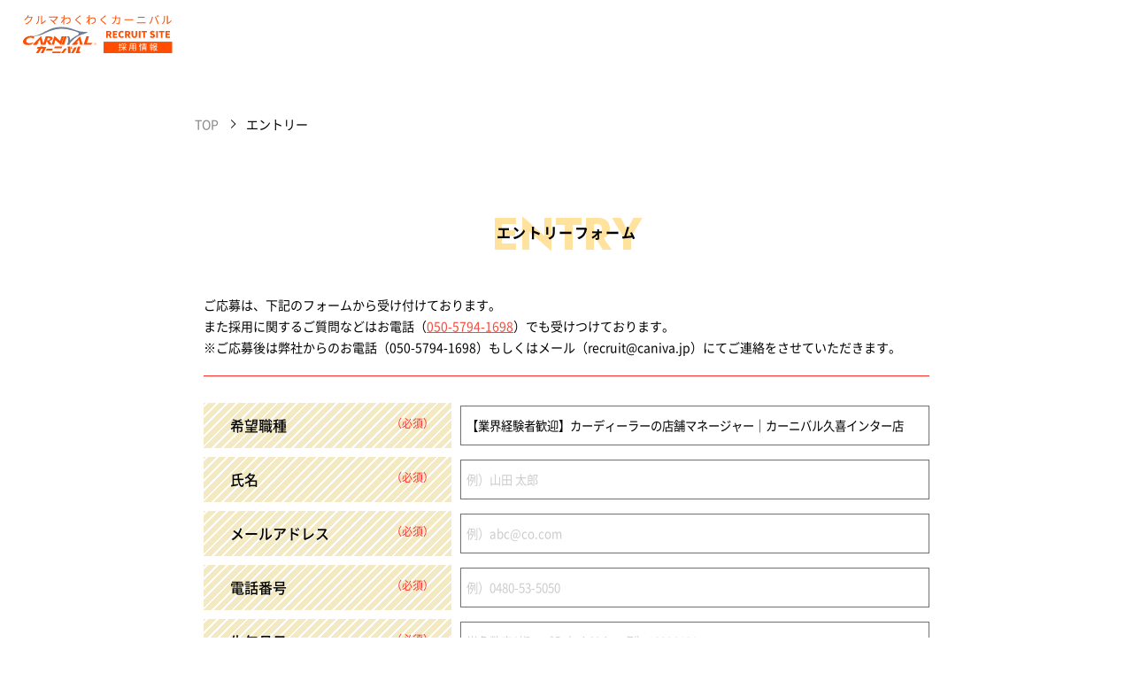

--- FILE ---
content_type: text/html; charset=UTF-8
request_url: https://carnival-recruit.com/contact/?post_id=2585
body_size: 9268
content:
<!DOCTYPE html>
<html lang="ja">
<head>
<meta charset="UTF-8" />
<meta http-equiv="X-UA-Compatible" content="ie=edge">
<meta name="viewport" content="width=device-width, maximum-scale=1.0">
<title></title>
<meta name="keywords" content="">
<meta name="description" content="">

<link rel="stylesheet" href="https://carnival-recruit.com/wp/wp-content/themes/carnival/css/reset.css">
<link rel="stylesheet" href="https://carnival-recruit.com/wp/wp-content/themes/carnival/style.css">
<link rel="stylesheet" href="https://carnival-recruit.com/wp/wp-content/themes/carnival/css/form.css">
<link rel="stylesheet" href="https://carnival-recruit.com/wp/wp-content/themes/carnival/css/page.css">
<link href="https://carnival-recruit.com/wp/wp-content/themes/carnival/css/custom_animation.css" rel="stylesheet">
<link href="https://carnival-recruit.com/wp/wp-content/themes/carnival/noto-fonts/noto.css" rel="stylesheet">

<script src="https://carnival-recruit.com/wp/wp-content/themes/carnival/js/jquery-3.7.1.min.js"></script>
<script src="https://carnival-recruit.com/wp/wp-content/themes/carnival/js/custom_animation.js"></script>
<title>エントリーはこちら | クルーズコーポレーション</title>
	<style>img:is([sizes="auto" i], [sizes^="auto," i]) { contain-intrinsic-size: 3000px 1500px }</style>
	
		<!-- All in One SEO 4.9.3 - aioseo.com -->
	<meta name="description" content="埼玉エリアを中心に自動車販売店『カーニバル』を4店舗展開している株式会社クルーズコーポレーションでは、さらなる事業拡大・顧客満足を達成するために、さまざまな職種で人材を募集しています。 採用に関するお問い合わせやエントリーは、メールフォームもしくはお電話（0480-53-5050）にてお願いします。" />
	<meta name="robots" content="max-snippet:-1, max-image-preview:large, max-video-preview:-1" />
	<link rel="canonical" href="https://carnival-recruit.com/contact/" />
	<meta name="generator" content="All in One SEO (AIOSEO) 4.9.3" />
		<meta property="og:locale" content="ja_JP" />
		<meta property="og:site_name" content="エントリー | クルーズコーポレーション" />
		<meta property="og:type" content="article" />
		<meta property="og:title" content="エントリーはこちら | クルーズコーポレーション" />
		<meta property="og:description" content="埼玉エリアを中心に自動車販売店『カーニバル』を4店舗展開している株式会社クルーズコーポレーションでは、さらなる事業拡大・顧客満足を達成するために、さまざまな職種で人材を募集しています。 採用に関するお問い合わせやエントリーは、メールフォームもしくはお電話（0480-53-5050）にてお願いします。" />
		<meta property="og:url" content="https://carnival-recruit.com/contact/" />
		<meta property="og:image" content="https://carnival-recruit.com/wp/wp-content/uploads/2019/08/DSC08292.png" />
		<meta property="og:image:secure_url" content="https://carnival-recruit.com/wp/wp-content/uploads/2019/08/DSC08292.png" />
		<meta property="og:image:width" content="640" />
		<meta property="og:image:height" content="483" />
		<meta property="article:published_time" content="2019-07-11T05:10:23+00:00" />
		<meta property="article:modified_time" content="2025-02-02T05:05:21+00:00" />
		<meta name="twitter:card" content="summary" />
		<meta name="twitter:title" content="エントリーはこちら | クルーズコーポレーション" />
		<meta name="twitter:description" content="埼玉エリアを中心に自動車販売店『カーニバル』を4店舗展開している株式会社クルーズコーポレーションでは、さらなる事業拡大・顧客満足を達成するために、さまざまな職種で人材を募集しています。 採用に関するお問い合わせやエントリーは、メールフォームもしくはお電話（0480-53-5050）にてお願いします。" />
		<meta name="twitter:image" content="https://carnival-recruit.com/wp/wp-content/uploads/2020/12/ogp-1.jpg" />
		<script type="application/ld+json" class="aioseo-schema">
			{"@context":"https:\/\/schema.org","@graph":[{"@type":"BreadcrumbList","@id":"https:\/\/carnival-recruit.com\/contact\/#breadcrumblist","itemListElement":[{"@type":"ListItem","@id":"https:\/\/carnival-recruit.com#listItem","position":1,"name":"\u30db\u30fc\u30e0","item":"https:\/\/carnival-recruit.com","nextItem":{"@type":"ListItem","@id":"https:\/\/carnival-recruit.com\/contact\/#listItem","name":"\u30a8\u30f3\u30c8\u30ea\u30fc"}},{"@type":"ListItem","@id":"https:\/\/carnival-recruit.com\/contact\/#listItem","position":2,"name":"\u30a8\u30f3\u30c8\u30ea\u30fc","previousItem":{"@type":"ListItem","@id":"https:\/\/carnival-recruit.com#listItem","name":"\u30db\u30fc\u30e0"}}]},{"@type":"Organization","@id":"https:\/\/carnival-recruit.com\/#organization","name":"\u682a\u5f0f\u4f1a\u793e\u30af\u30eb\u30fc\u30ba\u30b3\u30fc\u30dd\u30ec\u30fc\u30b7\u30e7\u30f3","description":"Just another WordPress site","url":"https:\/\/carnival-recruit.com\/","logo":{"@type":"ImageObject","url":"https:\/\/carnival-recruit.com\/wp\/wp-content\/uploads\/2020\/03\/logo_carnival.png","@id":"https:\/\/carnival-recruit.com\/contact\/#organizationLogo","width":1677,"height":609,"caption":"\u30ab\u30fc\u30cb\u30d0\u30eblogo"},"image":{"@id":"https:\/\/carnival-recruit.com\/contact\/#organizationLogo"}},{"@type":"WebPage","@id":"https:\/\/carnival-recruit.com\/contact\/#webpage","url":"https:\/\/carnival-recruit.com\/contact\/","name":"\u30a8\u30f3\u30c8\u30ea\u30fc\u306f\u3053\u3061\u3089 | \u30af\u30eb\u30fc\u30ba\u30b3\u30fc\u30dd\u30ec\u30fc\u30b7\u30e7\u30f3","description":"\u57fc\u7389\u30a8\u30ea\u30a2\u3092\u4e2d\u5fc3\u306b\u81ea\u52d5\u8eca\u8ca9\u58f2\u5e97\u300e\u30ab\u30fc\u30cb\u30d0\u30eb\u300f\u30924\u5e97\u8217\u5c55\u958b\u3057\u3066\u3044\u308b\u682a\u5f0f\u4f1a\u793e\u30af\u30eb\u30fc\u30ba\u30b3\u30fc\u30dd\u30ec\u30fc\u30b7\u30e7\u30f3\u3067\u306f\u3001\u3055\u3089\u306a\u308b\u4e8b\u696d\u62e1\u5927\u30fb\u9867\u5ba2\u6e80\u8db3\u3092\u9054\u6210\u3059\u308b\u305f\u3081\u306b\u3001\u3055\u307e\u3056\u307e\u306a\u8077\u7a2e\u3067\u4eba\u6750\u3092\u52df\u96c6\u3057\u3066\u3044\u307e\u3059\u3002 \u63a1\u7528\u306b\u95a2\u3059\u308b\u304a\u554f\u3044\u5408\u308f\u305b\u3084\u30a8\u30f3\u30c8\u30ea\u30fc\u306f\u3001\u30e1\u30fc\u30eb\u30d5\u30a9\u30fc\u30e0\u3082\u3057\u304f\u306f\u304a\u96fb\u8a71\uff080480-53-5050\uff09\u306b\u3066\u304a\u9858\u3044\u3057\u307e\u3059\u3002","inLanguage":"ja","isPartOf":{"@id":"https:\/\/carnival-recruit.com\/#website"},"breadcrumb":{"@id":"https:\/\/carnival-recruit.com\/contact\/#breadcrumblist"},"image":{"@type":"ImageObject","url":"https:\/\/carnival-recruit.com\/wp\/wp-content\/uploads\/2019\/08\/DSC08292.png","@id":"https:\/\/carnival-recruit.com\/contact\/#mainImage","width":640,"height":483},"primaryImageOfPage":{"@id":"https:\/\/carnival-recruit.com\/contact\/#mainImage"},"datePublished":"2019-07-11T14:10:23+09:00","dateModified":"2025-02-02T14:05:21+09:00"},{"@type":"WebSite","@id":"https:\/\/carnival-recruit.com\/#website","url":"https:\/\/carnival-recruit.com\/","name":"\u30af\u30eb\u30fc\u30ba\u30b3\u30fc\u30dd\u30ec\u30fc\u30b7\u30e7\u30f3","description":"Just another WordPress site","inLanguage":"ja","publisher":{"@id":"https:\/\/carnival-recruit.com\/#organization"}}]}
		</script>
		<!-- All in One SEO -->

<link rel='dns-prefetch' href='//cdn.jsdelivr.net' />
<link rel='stylesheet' id='mw-wp-form-css' href='https://carnival-recruit.com/wp/wp-content/plugins/mw-wp-form/css/style.css?ver=6.8.3' type='text/css' media='all' />
<style id='classic-theme-styles-inline-css' type='text/css'>
/*! This file is auto-generated */
.wp-block-button__link{color:#fff;background-color:#32373c;border-radius:9999px;box-shadow:none;text-decoration:none;padding:calc(.667em + 2px) calc(1.333em + 2px);font-size:1.125em}.wp-block-file__button{background:#32373c;color:#fff;text-decoration:none}
</style>
<link rel='stylesheet' id='aioseo/css/src/vue/standalone/blocks/table-of-contents/global.scss-css' href='https://carnival-recruit.com/wp/wp-content/plugins/all-in-one-seo-pack/dist/Lite/assets/css/table-of-contents/global.e90f6d47.css?ver=4.9.3' type='text/css' media='all' />
<style id='global-styles-inline-css' type='text/css'>
:root{--wp--preset--aspect-ratio--square: 1;--wp--preset--aspect-ratio--4-3: 4/3;--wp--preset--aspect-ratio--3-4: 3/4;--wp--preset--aspect-ratio--3-2: 3/2;--wp--preset--aspect-ratio--2-3: 2/3;--wp--preset--aspect-ratio--16-9: 16/9;--wp--preset--aspect-ratio--9-16: 9/16;--wp--preset--color--black: #000000;--wp--preset--color--cyan-bluish-gray: #abb8c3;--wp--preset--color--white: #ffffff;--wp--preset--color--pale-pink: #f78da7;--wp--preset--color--vivid-red: #cf2e2e;--wp--preset--color--luminous-vivid-orange: #ff6900;--wp--preset--color--luminous-vivid-amber: #fcb900;--wp--preset--color--light-green-cyan: #7bdcb5;--wp--preset--color--vivid-green-cyan: #00d084;--wp--preset--color--pale-cyan-blue: #8ed1fc;--wp--preset--color--vivid-cyan-blue: #0693e3;--wp--preset--color--vivid-purple: #9b51e0;--wp--preset--gradient--vivid-cyan-blue-to-vivid-purple: linear-gradient(135deg,rgba(6,147,227,1) 0%,rgb(155,81,224) 100%);--wp--preset--gradient--light-green-cyan-to-vivid-green-cyan: linear-gradient(135deg,rgb(122,220,180) 0%,rgb(0,208,130) 100%);--wp--preset--gradient--luminous-vivid-amber-to-luminous-vivid-orange: linear-gradient(135deg,rgba(252,185,0,1) 0%,rgba(255,105,0,1) 100%);--wp--preset--gradient--luminous-vivid-orange-to-vivid-red: linear-gradient(135deg,rgba(255,105,0,1) 0%,rgb(207,46,46) 100%);--wp--preset--gradient--very-light-gray-to-cyan-bluish-gray: linear-gradient(135deg,rgb(238,238,238) 0%,rgb(169,184,195) 100%);--wp--preset--gradient--cool-to-warm-spectrum: linear-gradient(135deg,rgb(74,234,220) 0%,rgb(151,120,209) 20%,rgb(207,42,186) 40%,rgb(238,44,130) 60%,rgb(251,105,98) 80%,rgb(254,248,76) 100%);--wp--preset--gradient--blush-light-purple: linear-gradient(135deg,rgb(255,206,236) 0%,rgb(152,150,240) 100%);--wp--preset--gradient--blush-bordeaux: linear-gradient(135deg,rgb(254,205,165) 0%,rgb(254,45,45) 50%,rgb(107,0,62) 100%);--wp--preset--gradient--luminous-dusk: linear-gradient(135deg,rgb(255,203,112) 0%,rgb(199,81,192) 50%,rgb(65,88,208) 100%);--wp--preset--gradient--pale-ocean: linear-gradient(135deg,rgb(255,245,203) 0%,rgb(182,227,212) 50%,rgb(51,167,181) 100%);--wp--preset--gradient--electric-grass: linear-gradient(135deg,rgb(202,248,128) 0%,rgb(113,206,126) 100%);--wp--preset--gradient--midnight: linear-gradient(135deg,rgb(2,3,129) 0%,rgb(40,116,252) 100%);--wp--preset--font-size--small: 13px;--wp--preset--font-size--medium: 20px;--wp--preset--font-size--large: 36px;--wp--preset--font-size--x-large: 42px;--wp--preset--spacing--20: 0.44rem;--wp--preset--spacing--30: 0.67rem;--wp--preset--spacing--40: 1rem;--wp--preset--spacing--50: 1.5rem;--wp--preset--spacing--60: 2.25rem;--wp--preset--spacing--70: 3.38rem;--wp--preset--spacing--80: 5.06rem;--wp--preset--shadow--natural: 6px 6px 9px rgba(0, 0, 0, 0.2);--wp--preset--shadow--deep: 12px 12px 50px rgba(0, 0, 0, 0.4);--wp--preset--shadow--sharp: 6px 6px 0px rgba(0, 0, 0, 0.2);--wp--preset--shadow--outlined: 6px 6px 0px -3px rgba(255, 255, 255, 1), 6px 6px rgba(0, 0, 0, 1);--wp--preset--shadow--crisp: 6px 6px 0px rgba(0, 0, 0, 1);}:where(.is-layout-flex){gap: 0.5em;}:where(.is-layout-grid){gap: 0.5em;}body .is-layout-flex{display: flex;}.is-layout-flex{flex-wrap: wrap;align-items: center;}.is-layout-flex > :is(*, div){margin: 0;}body .is-layout-grid{display: grid;}.is-layout-grid > :is(*, div){margin: 0;}:where(.wp-block-columns.is-layout-flex){gap: 2em;}:where(.wp-block-columns.is-layout-grid){gap: 2em;}:where(.wp-block-post-template.is-layout-flex){gap: 1.25em;}:where(.wp-block-post-template.is-layout-grid){gap: 1.25em;}.has-black-color{color: var(--wp--preset--color--black) !important;}.has-cyan-bluish-gray-color{color: var(--wp--preset--color--cyan-bluish-gray) !important;}.has-white-color{color: var(--wp--preset--color--white) !important;}.has-pale-pink-color{color: var(--wp--preset--color--pale-pink) !important;}.has-vivid-red-color{color: var(--wp--preset--color--vivid-red) !important;}.has-luminous-vivid-orange-color{color: var(--wp--preset--color--luminous-vivid-orange) !important;}.has-luminous-vivid-amber-color{color: var(--wp--preset--color--luminous-vivid-amber) !important;}.has-light-green-cyan-color{color: var(--wp--preset--color--light-green-cyan) !important;}.has-vivid-green-cyan-color{color: var(--wp--preset--color--vivid-green-cyan) !important;}.has-pale-cyan-blue-color{color: var(--wp--preset--color--pale-cyan-blue) !important;}.has-vivid-cyan-blue-color{color: var(--wp--preset--color--vivid-cyan-blue) !important;}.has-vivid-purple-color{color: var(--wp--preset--color--vivid-purple) !important;}.has-black-background-color{background-color: var(--wp--preset--color--black) !important;}.has-cyan-bluish-gray-background-color{background-color: var(--wp--preset--color--cyan-bluish-gray) !important;}.has-white-background-color{background-color: var(--wp--preset--color--white) !important;}.has-pale-pink-background-color{background-color: var(--wp--preset--color--pale-pink) !important;}.has-vivid-red-background-color{background-color: var(--wp--preset--color--vivid-red) !important;}.has-luminous-vivid-orange-background-color{background-color: var(--wp--preset--color--luminous-vivid-orange) !important;}.has-luminous-vivid-amber-background-color{background-color: var(--wp--preset--color--luminous-vivid-amber) !important;}.has-light-green-cyan-background-color{background-color: var(--wp--preset--color--light-green-cyan) !important;}.has-vivid-green-cyan-background-color{background-color: var(--wp--preset--color--vivid-green-cyan) !important;}.has-pale-cyan-blue-background-color{background-color: var(--wp--preset--color--pale-cyan-blue) !important;}.has-vivid-cyan-blue-background-color{background-color: var(--wp--preset--color--vivid-cyan-blue) !important;}.has-vivid-purple-background-color{background-color: var(--wp--preset--color--vivid-purple) !important;}.has-black-border-color{border-color: var(--wp--preset--color--black) !important;}.has-cyan-bluish-gray-border-color{border-color: var(--wp--preset--color--cyan-bluish-gray) !important;}.has-white-border-color{border-color: var(--wp--preset--color--white) !important;}.has-pale-pink-border-color{border-color: var(--wp--preset--color--pale-pink) !important;}.has-vivid-red-border-color{border-color: var(--wp--preset--color--vivid-red) !important;}.has-luminous-vivid-orange-border-color{border-color: var(--wp--preset--color--luminous-vivid-orange) !important;}.has-luminous-vivid-amber-border-color{border-color: var(--wp--preset--color--luminous-vivid-amber) !important;}.has-light-green-cyan-border-color{border-color: var(--wp--preset--color--light-green-cyan) !important;}.has-vivid-green-cyan-border-color{border-color: var(--wp--preset--color--vivid-green-cyan) !important;}.has-pale-cyan-blue-border-color{border-color: var(--wp--preset--color--pale-cyan-blue) !important;}.has-vivid-cyan-blue-border-color{border-color: var(--wp--preset--color--vivid-cyan-blue) !important;}.has-vivid-purple-border-color{border-color: var(--wp--preset--color--vivid-purple) !important;}.has-vivid-cyan-blue-to-vivid-purple-gradient-background{background: var(--wp--preset--gradient--vivid-cyan-blue-to-vivid-purple) !important;}.has-light-green-cyan-to-vivid-green-cyan-gradient-background{background: var(--wp--preset--gradient--light-green-cyan-to-vivid-green-cyan) !important;}.has-luminous-vivid-amber-to-luminous-vivid-orange-gradient-background{background: var(--wp--preset--gradient--luminous-vivid-amber-to-luminous-vivid-orange) !important;}.has-luminous-vivid-orange-to-vivid-red-gradient-background{background: var(--wp--preset--gradient--luminous-vivid-orange-to-vivid-red) !important;}.has-very-light-gray-to-cyan-bluish-gray-gradient-background{background: var(--wp--preset--gradient--very-light-gray-to-cyan-bluish-gray) !important;}.has-cool-to-warm-spectrum-gradient-background{background: var(--wp--preset--gradient--cool-to-warm-spectrum) !important;}.has-blush-light-purple-gradient-background{background: var(--wp--preset--gradient--blush-light-purple) !important;}.has-blush-bordeaux-gradient-background{background: var(--wp--preset--gradient--blush-bordeaux) !important;}.has-luminous-dusk-gradient-background{background: var(--wp--preset--gradient--luminous-dusk) !important;}.has-pale-ocean-gradient-background{background: var(--wp--preset--gradient--pale-ocean) !important;}.has-electric-grass-gradient-background{background: var(--wp--preset--gradient--electric-grass) !important;}.has-midnight-gradient-background{background: var(--wp--preset--gradient--midnight) !important;}.has-small-font-size{font-size: var(--wp--preset--font-size--small) !important;}.has-medium-font-size{font-size: var(--wp--preset--font-size--medium) !important;}.has-large-font-size{font-size: var(--wp--preset--font-size--large) !important;}.has-x-large-font-size{font-size: var(--wp--preset--font-size--x-large) !important;}
:where(.wp-block-post-template.is-layout-flex){gap: 1.25em;}:where(.wp-block-post-template.is-layout-grid){gap: 1.25em;}
:where(.wp-block-columns.is-layout-flex){gap: 2em;}:where(.wp-block-columns.is-layout-grid){gap: 2em;}
:root :where(.wp-block-pullquote){font-size: 1.5em;line-height: 1.6;}
</style>
<link rel='stylesheet' id='swiper-css-css' href='https://cdn.jsdelivr.net/npm/swiper@11/swiper-bundle.min.css?ver=6.8.3' type='text/css' media='all' />
<link rel='stylesheet' id='wp-pagenavi-css' href='https://carnival-recruit.com/wp/wp-content/plugins/wp-pagenavi/pagenavi-css.css?ver=2.70' type='text/css' media='all' />
<script type="text/javascript" src="https://carnival-recruit.com/wp/wp-includes/js/jquery/jquery.min.js?ver=3.7.1" id="jquery-core-js"></script>
<script type="text/javascript" src="https://carnival-recruit.com/wp/wp-includes/js/jquery/jquery-migrate.min.js?ver=3.4.1" id="jquery-migrate-js"></script>
<link rel="https://api.w.org/" href="https://carnival-recruit.com/wp-json/" /><link rel="alternate" title="JSON" type="application/json" href="https://carnival-recruit.com/wp-json/wp/v2/pages/8" /><link rel="alternate" title="oEmbed (JSON)" type="application/json+oembed" href="https://carnival-recruit.com/wp-json/oembed/1.0/embed?url=https%3A%2F%2Fcarnival-recruit.com%2Fcontact%2F" />
<link rel="alternate" title="oEmbed (XML)" type="text/xml+oembed" href="https://carnival-recruit.com/wp-json/oembed/1.0/embed?url=https%3A%2F%2Fcarnival-recruit.com%2Fcontact%2F&#038;format=xml" />
        <style type="text/css">
            a[href*="tel:"] {
                pointer-events: none;
                cursor: default;
                text-decoration: none;
            }
        </style>
    <link rel="icon" href="https://carnival-recruit.com/wp/wp-content/uploads/2021/06/cropped-カーニ君アイコン-32x32.png" sizes="32x32" />
<link rel="icon" href="https://carnival-recruit.com/wp/wp-content/uploads/2021/06/cropped-カーニ君アイコン-192x192.png" sizes="192x192" />
<link rel="apple-touch-icon" href="https://carnival-recruit.com/wp/wp-content/uploads/2021/06/cropped-カーニ君アイコン-180x180.png" />
<meta name="msapplication-TileImage" content="https://carnival-recruit.com/wp/wp-content/uploads/2021/06/cropped-カーニ君アイコン-270x270.png" />
	<!-- Google Tag Manager -->
	<script>(function(w,d,s,l,i){w[l]=w[l]||[];w[l].push({'gtm.start':
	new Date().getTime(),event:'gtm.js'});var f=d.getElementsByTagName(s)[0],
	j=d.createElement(s),dl=l!='dataLayer'?'&l='+l:'';j.async=true;j.src=
	'https://www.googletagmanager.com/gtm.js?id='+i+dl;f.parentNode.insertBefore(j,f);
	})(window,document,'script','dataLayer','GTM-M3S5DJQ');</script>
	<!-- End Google Tag Manager -->
</head>
<body class="wrapper js_trigger fade">
	<header>
		<div class="header_box">
			<a href="https://carnival-recruit.com/" class="logo"><img src="https://carnival-recruit.com/wp/wp-content/themes/carnival/img/logo.svg" alt="株式会社クルーズコーポレーション採用情報サイト"/></a>
		</div>
	</header>
<div id="breadcrumb">
	<div class="inner">
		<ul>
			<li><a href="https://carnival-recruit.com">TOP</a></li>
			<li>エントリー</li>
		</ul>
	</div>
</div>

<section id="contact" class="blank">
	<div class="inner">
					<div class="title">
<h2 class="JostBD js_trigger visual type_txt"><span class="line">ENTRY</span></h2>
<p class="js_trigger fade delay2">エントリーフォーム</p>
</div>
<p class="ttl">ご応募は、下記のフォームから受け付けております。<br />
また採用に関するご質問などはお電話（<a href="tel:050-5794-1698">050-5794-1698</a>）でも受けつけております。<br />
※ご応募後は弊社からのお電話（050-5794-1698）もしくはメール（recruit@caniva.jp）にてご連絡をさせていただきます。</p>
<div id="mw_wp_form_mw-wp-form-5" class="mw_wp_form mw_wp_form_input  ">
					<script type="text/javascript" charset="UTF-8" src="https://zipaddr.github.io/zipaddrx.js?v=1.42"></script><script defer src="[data-uri]"></script><script type="text/javascript" charset="UTF-8" src="https://zipaddr.github.io/mwwpform.js"></script><form method="post" action="" enctype="multipart/form-data"><table class="box inviewfadeInUp fadeInUp">
<tbody>
<tr>
<th>希望職種<span class="must">（必須）</span></th>
<td>
<input type="text" name="shopname" size="60" value="【業界経験者歓迎】カーディーラーの店舗マネージャー｜カーニバル久喜インター店" placeholder="" />
</td>
</tr>
<tr>
<th>氏名<span class="must">（必須）</span></th>
<td>
<input type="text" name="name" id="name" size="60" value="" placeholder="例）山田 太郎" />
</td>
</tr>
<tr>
<th>メールアドレス<span class="must">（必須）</span>
</th>
<td>
<input type="email" name="mail" id="mail" size="60" value="" placeholder="例）abc@co.com" data-conv-half-alphanumeric="true"/>
</td>
</tr>
<tr>
<th>電話番号<span class="must">（必須）</span></th>
<td>
<input type="text" name="tel" class="tel" size="60" value="" placeholder="例）0480-53-5050" />
</td>
</tr>
<tr>
<th>生年月日<span class="must">（必須）</span></th>
<td>
<input type="text" name="birth" class="tel" size="60" value="" placeholder="半角数字8桁でご入力ください 例）19990101" />
</td>
</tr>
<tr>
<th>お住まいの都道府県<span class="must">（必須）</span></th>
<td>
<div class="stbox">

<select name="pre" id="pre" >
			<option value="" selected='selected'>
			選択してください ▼		</option>
			<option value="北海道" >
			北海道		</option>
			<option value="青森県" >
			青森県		</option>
			<option value="岩手県" >
			岩手県		</option>
			<option value="宮城県" >
			宮城県		</option>
			<option value="秋田県" >
			秋田県		</option>
			<option value="山形県" >
			山形県		</option>
			<option value="福島県" >
			福島県		</option>
			<option value="茨城県" >
			茨城県		</option>
			<option value="栃木県" >
			栃木県		</option>
			<option value="群馬県" >
			群馬県		</option>
			<option value="埼玉県" >
			埼玉県		</option>
			<option value="千葉県" >
			千葉県		</option>
			<option value="東京都" >
			東京都		</option>
			<option value="神奈川県" >
			神奈川県		</option>
			<option value="新潟県" >
			新潟県		</option>
			<option value="富山県" >
			富山県		</option>
			<option value="石川県" >
			石川県		</option>
			<option value="福井県" >
			福井県		</option>
			<option value="山梨県" >
			山梨県		</option>
			<option value="長野県" >
			長野県		</option>
			<option value="岐阜県" >
			岐阜県		</option>
			<option value="静岡県" >
			静岡県		</option>
			<option value="愛知県" >
			愛知県		</option>
			<option value="三重県" >
			三重県		</option>
			<option value="滋賀県" >
			滋賀県		</option>
			<option value="京都府" >
			京都府		</option>
			<option value="大阪府" >
			大阪府		</option>
			<option value="兵庫県" >
			兵庫県		</option>
			<option value="奈良県" >
			奈良県		</option>
			<option value="和歌山県" >
			和歌山県		</option>
			<option value="鳥取県" >
			鳥取県		</option>
			<option value="島根県" >
			島根県		</option>
			<option value="岡山県" >
			岡山県		</option>
			<option value="広島県" >
			広島県		</option>
			<option value="山口県" >
			山口県		</option>
			<option value="徳島県" >
			徳島県		</option>
			<option value="香川県" >
			香川県		</option>
			<option value="愛媛県" >
			愛媛県		</option>
			<option value="高知県" >
			高知県		</option>
			<option value="福岡県" >
			福岡県		</option>
			<option value="佐賀県" >
			佐賀県		</option>
			<option value="長崎県" >
			長崎県		</option>
			<option value="熊本県" >
			熊本県		</option>
			<option value="大分県" >
			大分県		</option>
			<option value="宮崎県" >
			宮崎県		</option>
			<option value="鹿児島県" >
			鹿児島県		</option>
			<option value="沖縄県" >
			沖縄県		</option>
	</select>

</div>
<tr>
<th>お住まいの市区町村<span class="must">（必須）</span></th>
<td>
<input type="text" name="pre2" id="pre2" size="60" value="" placeholder="例）さいたま市" />
</td>
</tr>
</td>
</tr>
<tr>
<th>自由記入欄</th>
<td>
<textarea name="text" id="text" cols="50" rows="5" ></textarea>
</td>
</tr>
</table>
<table>
<tr>
<th>履歴書について<span class="mustl">(お持ちの方は添付してください)</span></th>
<td>
<input type="file" name="tenpu" id="tenpu" />
<span data-mwform-file-delete="tenpu" class="mwform-file-delete">&times;</span>
</td>
</tr>
<tr>
<th>職務経歴書について<span class="must">(お持ちの方は添付してください)</span></th>
<td>
<input type="file" name="tenpu2" id="tenpu2" />
<span data-mwform-file-delete="tenpu2" class="mwform-file-delete">&times;</span>
</td>
</tr>
</tbody>
</table>
<p>
	<span class="mwform-checkbox-field horizontal-item">
		<label for="checkbox-1">
			<input type="checkbox" name="規約[data][]" value="個人情報保護方針に同意する" id="checkbox-1" class="checkbox" />
			<span class="mwform-checkbox-field-text">個人情報保護方針に同意する</span>
		</label>
	</span>

<input type="hidden" name="規約[separator]" value="," />

<input type="hidden" name="__children[規約][]" value="{&quot;\u500b\u4eba\u60c5\u5831\u4fdd\u8b77\u65b9\u91dd\u306b\u540c\u610f\u3059\u308b&quot;:&quot;\u500b\u4eba\u60c5\u5831\u4fdd\u8b77\u65b9\u91dd\u306b\u540c\u610f\u3059\u308b&quot;}" />
</p>
<p><a href="https://carnival-recruit.com/wp/privacy/" target="_blank" rel="noopener">個人情報の取り扱いについてはこちら</a><br />

<input type="submit" name="submitConfirm" value="確認画面へ" class="e_button"/>
</p>
<input type="hidden" name="mw-wp-form-form-id" value="5" /><input type="hidden" name="mw_wp_form_token" value="f47ec175e20535c14c0ee3c97b84620c0774c290e69b7aee47de23df1ae74b7a" /></form>
				<!-- end .mw_wp_form --></div>
<p class="ttl">履歴書・職務経歴書が必要な方は、以下のリンクよりダウンロードしてご利用ください。<br />
<a href="https://carnival-recruit.com/wp/wp-content/themes/carnival/img/entry/rirekisho.pdf" download="rirekisho.pdf">履歴書のテンプレート</a><br />
<a href="https://carnival-recruit.com/wp/wp-content/themes/carnival/img/entry/keirekisho.docx" download="keirekisho.docx">職務経歴書のテンプレート</a></p>
			</div>
</section>

<div id="overlay" onclick="off()">
	<div class="box">
		<h3>携帯メールの設定</h3>
		<p>		
			携帯電話の受信設定でドメイン指定受信を設定している方は、当社からの返信メールが届かない場合があります。<br>
			お手数ですが下記ドメインからのメールが受信できるように設定の変更をお願い致します。
		</p>
		<div>
			<h4>お問合せ先メールアドレスのドメイン名</h4>
			<p>carnival-recruit.com/onix.ne.jp</p>
		</div>
		<p>上記ドメインをコピーの上、各キャリアのページより設定変更してください。</p>
		<button data-remodal-action="close" class="remodal_close"></button>
	</div>
</div>

<footer>
	<div class="inner">
		<p><img src="https://carnival-recruit.com/wp/wp-content/themes/carnival/img/flogo.svg" alt="株式会社クルーズコーポレーション"></p>
		<div class="content">
			<small>Copyright © Carnival All Rights Reserved.</small>
		</div>
	</div>
</footer>

<script>
	function on() {
		document.getElementById("overlay").style.display = "block";
	}
	function off() {
		document.getElementById("overlay").style.display = "none";
	}
</script>
<script src="https://carnival-recruit.com/wp/wp-content/themes/carnival/js/custom.js"></script>
<script type="speculationrules">
{"prefetch":[{"source":"document","where":{"and":[{"href_matches":"\/*"},{"not":{"href_matches":["\/wp\/wp-*.php","\/wp\/wp-admin\/*","\/wp\/wp-content\/uploads\/*","\/wp\/wp-content\/*","\/wp\/wp-content\/plugins\/*","\/wp\/wp-content\/themes\/carnival\/*","\/*\\?(.+)"]}},{"not":{"selector_matches":"a[rel~=\"nofollow\"]"}},{"not":{"selector_matches":".no-prefetch, .no-prefetch a"}}]},"eagerness":"conservative"}]}
</script>
<script type="text/javascript" src="https://carnival-recruit.com/wp/wp-content/plugins/mw-wp-form/js/form.js?ver=6.8.3" id="mw-wp-form-js"></script>
<script type="text/javascript" id="page-scroll-to-id-plugin-script-js-extra">
/* <![CDATA[ */
var mPS2id_params = {"instances":{"mPS2id_instance_0":{"selector":"a[href*='#']:not([href='#'])","autoSelectorMenuLinks":"true","excludeSelector":"a[href^='#tab-'], a[href^='#tabs-'], a[data-toggle]:not([data-toggle='tooltip']), a[data-slide], a[data-vc-tabs], a[data-vc-accordion], a.screen-reader-text.skip-link","scrollSpeed":800,"autoScrollSpeed":"true","scrollEasing":"easeInOutQuint","scrollingEasing":"easeOutQuint","forceScrollEasing":"false","pageEndSmoothScroll":"true","stopScrollOnUserAction":"false","autoCorrectScroll":"false","autoCorrectScrollExtend":"false","layout":"vertical","offset":0,"dummyOffset":"false","highlightSelector":"","clickedClass":"mPS2id-clicked","targetClass":"mPS2id-target","highlightClass":"mPS2id-highlight","forceSingleHighlight":"false","keepHighlightUntilNext":"false","highlightByNextTarget":"false","appendHash":"false","scrollToHash":"true","scrollToHashForAll":"true","scrollToHashDelay":0,"scrollToHashUseElementData":"true","scrollToHashRemoveUrlHash":"false","disablePluginBelow":0,"adminDisplayWidgetsId":"true","adminTinyMCEbuttons":"true","unbindUnrelatedClickEvents":"false","unbindUnrelatedClickEventsSelector":"","normalizeAnchorPointTargets":"false","encodeLinks":"false"}},"total_instances":"1","shortcode_class":"_ps2id"};
/* ]]> */
</script>
<script type="text/javascript" src="https://carnival-recruit.com/wp/wp-content/plugins/page-scroll-to-id/js/page-scroll-to-id.min.js?ver=1.7.9" id="page-scroll-to-id-plugin-script-js"></script>
<script type="text/javascript" src="https://cdn.jsdelivr.net/npm/swiper@11/swiper-bundle.min.js" id="swiper-js-js"></script>
<script type="text/javascript" id="swiper-js-js-after">
/* <![CDATA[ */
    document.addEventListener("DOMContentLoaded", function() {
      var thumbSlider = new Swiper(".thumb-slider", {
        spaceBetween: 10,
        slidesPerView: 5,
        freeMode: true,
        watchSlidesProgress: true,
        navigation: {
          nextEl: ".thumb-next",
          prevEl: ".thumb-prev",
        },
      });
      var mainSlider = new Swiper(".main-slider", {
        spaceBetween: 10,
        navigation: {
          nextEl: ".main-next",
          prevEl: ".main-prev",
        },
        thumbs: { swiper: thumbSlider },
      });
    });
  
/* ]]> */
</script>
	<!-- Google Tag Manager (noscript) -->
	<noscript><iframe src="https://www.googletagmanager.com/ns.html?id=GTM-M3S5DJQ"
	height="0" width="0" style="display:none;visibility:hidden"></iframe></noscript>
	<!-- End Google Tag Manager (noscript) -->
</body>
</html>

--- FILE ---
content_type: text/css
request_url: https://carnival-recruit.com/wp/wp-content/themes/carnival/css/reset.css
body_size: 776
content:
@charset "UTF-8";
/* CSS Document */
/* 
html5doctor.com Reset Stylesheet
v1.6.1
Last Updated: 2010-09-17
Author: Richard Clark - http://richclarkdesign.com 
Twitter: @rich_clark
*/
a,abbr,acronym,address,applet,article,aside,audio,big,blockquote,body,caption,canvas,center,cite,code,dd,del,details,dfn,dialog,div,dl,dt,em,embed,fieldset,figcaption,figure,form,footer,header,hgroup,h1,h2,h3,h4,h5,h6,html,i,iframe,img,ins,kbd,label,legend,li,mark,menu,nav,object,ol,output,p,pre,q,ruby,s,samp,article,main,small,span,strike,strong,sub,summary,sup,tt,table,tbody,tfoot,thead,time,tr,th,td,u,ul,var,video{font-family:inherit;font-size:100%;font-weight:inherit;font-style:inherit;vertical-align:baseline;white-space:normal;margin:0;padding:0;border:0;outline:0;background:transparent;line-height:1;text-align:left;box-sizing: border-box;}textarea{font-family:inherit;font-size:100%;font-weight:inherit;font-style:inherit;vertical-align:baseline;margin:0;padding:0;border:0;outline:0;background:transparent;line-height:1.6;text-align:left;}article,aside,details,figcaption,figure,footer,header,hgroup,menu,nav,article,main{display:block}ol,ul{list-style:none}blockquote,q{quotes:none}table{border-collapse:collapse;border-spacing:0}img{vertical-align: bottom;margin: 0;padding: 0;width: 100%;height: auto;}
blockquote, q {
	quotes:none;
}
blockquote:before, blockquote:after,
q:before, q:after {
	content:'';
	content:none;
}
.clearfix:after {
	content: "";
	clear: both;
	display: block;
}
*{
	box-sizing: border-box;
	margin: 0;
	padding: 0;
}
/*　IE(edge,11)用*/
.object-fit-img {
	object-fit: cover;
	object-position: center;
	font-family: 'object-fit: cover; object-position: center;'
}
table {width: 100%;}
img {max-width: 100%;}

--- FILE ---
content_type: text/css
request_url: https://carnival-recruit.com/wp/wp-content/themes/carnival/style.css
body_size: 2901
content:
@charset "utf-8";
/* CSS Document -----------------------------

 2019.07.08

--------------------------------------------*/
/* Yusei Magic */
@import url('https://fonts.googleapis.com/css2?family=Yusei+Magic');
/* Jost */
@import url('https://fonts.googleapis.com/css2?family=Jost:ital,wght@0,100..900;1,100..900');
/* ----------------------------------------------

 * タグの設定

---------------------------------------------- */
a {
	display: inline-block;
	outline:none;
	color: #000;
	cursor: pointer;
	text-decoration: none;
	-webkit-transition: .5s all ease;
	-moz-transition: .5s all ease;
	-o-transition: .5s all ease;
	transition: .5s all ease;
}
a.link {position: absolute;top: 0;left: 0;z-index: 3;width: 100%;height: 100%;}
input[type="submit"],
input[type="button"],
input[type="file"],
button {
	font-family: 'Noto Sans CJK JP Subset',"Yu Gothic Medium", "游ゴシック Medium", YuGothic, "游ゴシック体", "ヒラギノ角ゴ Pro W3", "メイリオ", sans-serif;
	border-radius: 0;
	-webkit-box-sizing: content-box;
	-webkit-appearance: button;
	appearance: button;
	box-sizing: border-box;
	cursor: pointer;
	outline: none;
	transition: .5s;
}
input[type="submit"]::-webkit-search-decoration,
input[type="button"]::-webkit-search-decoration {display: none;}
input {
	font-family: 'Noto Sans CJK JP Subset',"Yu Gothic Medium", "游ゴシック Medium", YuGothic, "游ゴシック体", "ヒラギノ角ゴ Pro W3", "メイリオ", sans-serif;
	-webkit-appearance: none;
	appearance: none;
}
input[type="button"],
input[type="text"],
input[type="submit"],
input[type="image"],
input[type="file"],
textarea {
	font-family: 'Noto Sans CJK JP Subset',"Yu Gothic Medium", "游ゴシック Medium", YuGothic, "游ゴシック体", "ヒラギノ角ゴ Pro W3", "メイリオ", sans-serif;
	-webkit-appearance: none;
	appearance: none;
	border-radius: 0;
}
select {
	font-family: 'Noto Sans CJK JP Subset',"Yu Gothic Medium", "游ゴシック Medium", YuGothic, "游ゴシック体", "ヒラギノ角ゴ Pro W3", "メイリオ", sans-serif;
	-webkit-appearance: none;
	-moz-appearance: none;
	appearance: none;
}
select::-ms-expand{
	font-family: 'Noto Sans CJK JP Subset',"Yu Gothic Medium", "游ゴシック Medium", YuGothic, "游ゴシック体", "ヒラギノ角ゴ Pro W3", "メイリオ", sans-serif;
	display: none;
}
::placeholder {font-family: 'Noto Sans CJK JP Subset',"Yu Gothic Medium", "游ゴシック Medium", YuGothic, "游ゴシック体", "ヒラギノ角ゴ Pro W3", "メイリオ", sans-serif;}
/*------------------------------------------------*/
html {
	margin: 0;
	padding: 0;
	background: #fff;
	color: #000;
	font-style: normal;
	font-weight: 400;
	font-size: 62.5%;
	line-height: 1.7;
	font-family: 'Noto Sans CJK JP Subset',"Yu Gothic Medium", "游ゴシック Medium", YuGothic, "游ゴシック体", "ヒラギノ角ゴ Pro W3", "メイリオ", sans-serif;
	font-style: normal;
	-webkit-font-smoodting: antialiased;
	-moz-osx-font-smoodting: grayscale;
	word-break: break-all;
}
body {font-size: clamp(14px, calc(14px + 2 * ((100vw - 375px) / 1545)), 16px);line-height: 1.7;}
h2,h3,h4,h5 {line-height: 1.4;}
p {font-size: clamp(14px, calc(14px + 2 * ((100vw - 375px) / 1545)), 16px);line-height: 1.7;}
ul,li,th,td,dt,dd,figcaption {line-height: 1.7;}
.blank {
	padding-top: clamp(60px, calc(60px + 40 * ((100vw - 375px) / 1545)), 100px);
	padding-bottom: clamp(60px, calc(60px + 40 * ((100vw - 375px) / 1545)), 100px);
}
.blank2 {padding-top: clamp(60px, calc(60px + 40 * ((100vw - 375px) / 1545)), 100px);}
.inner {max-width: 1000px;width: 90%;margin: 0 auto;}
.yusei_magicR {font-family: "Yusei Magic", sans-serif;font-weight: 400;font-style: normal;}
.JostBD {font-family: "Jost", sans-serif;font-optical-sizing: auto;font-weight: 700;font-style: normal;}
.JostBK {font-family: "Jost", sans-serif;font-optical-sizing: auto;font-weight: 900;font-style: normal;}
.flexbox {display: flex;flex-wrap: wrap;justify-content: space-between;}
.title {position: relative;margin-bottom: 40px;}
.title h2 {
	color: #FFE29D;
	font-size: clamp(40px, calc(40px + 20 * ((100vw - 375px) / 1545)), 60px);
	line-height: 1.1;
	text-align: center;
}
.title p {
	position: absolute;
	bottom: 14%;
	left: 50%;
	transform: translateX(-50%);
	width: 100%;
	font-weight: 700;
	font-size: clamp(16px, calc(16px + 2 * ((100vw - 375px) / 1545)), 18px);
	text-align: center;
	letter-spacing: .1em;
}
.flexbox {display: flex;flex-wrap: wrap;justify-content: space-between;}
.link_button {
	display: block;
	position: relative;
	z-index: 5;
	width: 100%;
	max-width: 166px;
	margin: 0 auto;
	padding: 6px 0;
	border: 3px solid #ff6f00;
	background: #fff;
	color: #ff6f00;
	font-weight: 900;
	font-size: 14px;
	text-align: center;
	font-family: 'Roboto', sans-serif;
}
.mb50 {margin-bottom: 50px;}
.link_button::before {
	content: "";
	transition: .5s;
	width: 5px;
    height: 5px;
    border-right: 2px solid #ff6f00;
	border-bottom: 2px solid #ff6f00;
    position: absolute;
    left: 10px;
	bottom: 50%;
	transform: translate(0,50%) rotate(-45deg);
}
.link_button:hover::before {border-color: #fff;}
.link_button:hover {background: #ff6f00;color: #fff;}
.e_button {
	display: block;
	position: relative;
	width: 100%;
	max-width: 100%;
	margin: 10px auto;
	padding: 10px 0;
	border-radius: 10px;
	border: 3px solid #ff6f00;
	background: #ff6f00;
	color: #fff;
	font-family: 'Noto Sans CJK JP Subset',"Yu Gothic Medium", "游ゴシック Medium", YuGothic, "游ゴシック体", "ヒラギノ角ゴ Pro W3", "メイリオ", sans-serif;
	font-size: clamp(16px, calc(16px + 2 * ((100vw - 375px) / 1545)), 18px);
	text-align: center;
	line-height: 1;
	transition: .5s all ease;
}
.e_button::before,
.e_button::after {content: "";position: absolute;transition: .5s;}
.e_button::before {
    right: 10px;
	bottom: 50%;
	transform: translate(0,50%);
    width: 15px;
    height: 2px;
    background: #FFF;
}
.e_button::after {
    right: 10px;
	bottom: 50%;
	transform: translate(0,50%) rotate(45deg);
    width: 12px;
    height: 12px;
    border-top: 2px solid #FFF;
    border-right: 2px solid #FFF;
}
.e_button:hover {background: #FFF;color: #ff6f00;}
.e_button:hover::before {background: #ff6f00;}
.e_button:hover::after {border-color: #ff6f00;}
.free {display: none!important;}
.underline {display: inline-block;position: relative;text-decoration: none;}
.underline::after {
	position: absolute;
	content: '';
	bottom: -.7em;
	left: 50%;
	transform: translateX(-50%);
	width: 0;
	height: 2px;
	background: #FF9900;
	transition: all .3s ease 0s;
}
.underline:hover::after {width: 100%;}
.sp,.sp2,.sp3 {display: none;}
.pc,.pc2,.pc3 {display: block;}
@media only screen and ( max-width : 1024px ) {
	.sp2 {display: block;}
	.pc2 {display: none;}
}
@media only screen and ( max-width : 768px ) {
	.pc {display: none;}
	.sp {display: block;}
	.inner {width: 96%;margin: 0 auto;}
}
@media only screen and ( max-width : 500px ) {
	.sp3 {display: block;}
	.pc3 {display: none;}
}
/*----------------------------------------------------------

    HEADER

----------------------------------------------------------*/
header {
	position: sticky;
    top: 0;
	left: 0;
    z-index: 9;
	width: 100%;
	padding: 1.3vw 2vw;
	background: #fff;
}
header .header_box {display: flex;justify-content: space-between;align-items: center;}
header .logo {position: relative;z-index: 10;width: clamp(140px, calc(140px + 50 * ((100vw - 375px) / 1545)), 190px);}
header nav ul {
    display: flex;
    align-items: flex-end;
    justify-content: center;
	gap: 5px;
    position: absolute;
    top: 0;
    left: 50%;
    transform: translateX(-50%);
    width: 100%;
    height: 100%;
}
header nav ul li a {
	display: block;
	position: relative;
	width: clamp(70px, calc(70px + 80 * ((100vw - 375px) / 1545)), 150px);
	border-radius: 10px 10px 0 0;
	background: #FF9900;
	font-size: 1.4rem;
	text-align: center;
}
header nav ul li a:hover {background: #FF4E00;color: #fff;}
header nav ul li a::before {content: '';display: block;padding-top: 48%;transition: .3s;}
header nav ul li a:hover::before {padding-top: 60%;}
header nav ul li a span {position: absolute;top: 50%;left: 50%;transform: translate(-50%, -40%);width: 100%;line-height: 1.4;text-align: center;}
@media only screen and ( max-width : 1024px ) {
	#js-black-bg::before {
		content: '';
		display: block;
		position: fixed;
		left: 0;
		top: 0;
		width: 0;
		height: 100%;
		background: rgba(235, 97, 0, 0);
		z-index: 9;
		transition: .3s all;
	}
	#js-black-bg.clicked::before {width: 100%;background: rgba(255, 153, 0, .7);}
	header {height: 50px;padding: 8px 20px;box-shadow: 0 0 5px rgba(0, 0, 0, .2);}
	header .logo {width: 140px;}
	header nav {
		display: block;
		position: fixed;
		top: 50px;
		right: -100%;
		z-index: 10;
		width: 100%;
		max-width: 300px;
		padding: 20px;
		border-radius: 0 0 0 20px;
		background: #fff;
		transition: .3s all;
	}
	header nav.clicked {right: 0%;box-shadow: -2px 2px 3px rgba(0, 0, 0, 0.2);}
	header nav ul {display: block;position: initial;transform: none;}
	header nav ul li {border-bottom: solid 1px #eee;}
	header nav ul li a {width: 100%;padding: 15px 0;background: #fff;}
	header nav ul li a:hover {background: #fff;color: #EB6100;}
	header nav ul li a::before {display: none;}
	header nav ul li a span {position: initial;transform: none;}
	#sp-menu {
		display: block;
		position: absolute;
		top: 50%;
		right: 10px;
		transform: translateY(-50%);
		z-index: 20;
		width: 40px;
		height: 40px;
		border-radius: 5px;
		background: #FF9900;
		cursor: pointer;
	}
	#sp-menu a {display: block;height: 100%;}
	#sp-menu span {
		display: inline-block;
		position: absolute;
		left: 50%;
		transform: translate(-50%, -50%);
		z-index: 2;
		width: 60%;
		height: 2px;
		background: #fff;
		transition: all .4s;
	}
	#sp-menu span:nth-child(1) {top: 30%;}
	#sp-menu span:nth-child(2) {top: 50%;}
	#sp-menu span:nth-child(3) {top: 70%;}
	#sp-menu span:nth-child(2)::after {
		content: '';
		position: absolute;
		top: 0;
		left: 0;
		width: 100%;
		height: 2px;
		background: #fff;
		transition: all .4s;
	}
	#sp-menu.clicked span {left: 20%;}
	#sp-menu.clicked span:nth-child(2) {transform: rotate(-45deg);}
	#sp-menu.clicked span:nth-child(2)::after {transform: rotate(90deg);}
	#sp-menu.clicked span:nth-child(1) {transform: translate(-50%, 20px) scale(0);}
	#sp-menu.clicked span:nth-child(3) {transform: translate(-50%, -20px) scale(0);}
}
/* ------------------------------------------------------

　  footer

------------------------------------------------------ */
footer {padding: 30px 0;background: #FF4E00;}
footer .inner {position: relative;}
footer p {
	position: absolute;
	top: 50%;
	left: 5%;
	transform: translateY(-50%);
	width: clamp(120px, calc(120px + 30 * ((100vw - 375px) / 1545)), 150px);
}
footer .content ul {justify-content: center;margin-bottom: 10px;}
footer .content ul li {line-height: 1.3;}
footer .content ul li:nth-child(1) {margin-right: 12px;padding-right: 12px;border-right: 2px solid #fff;}
footer .content ul li a {
	color: #fff;
	font-size: clamp(12px, calc(12px + 2 * ((100vw - 375px) / 1545)), 14px);
}
footer .content small {
	display: block;
	color: #fff;
	font-size: clamp(10px, calc(10px + 2 * ((100vw - 375px) / 1545)), 12px);
	text-align: center;
}
@media only screen and (max-width: 768px) {
	footer p {position: initial;transform: none;margin: 0 auto 30px;}
}
/* -----------------------------------------------------------------

　   404 Not Found

------------------------------------------------------------------- */
#notfound {padding: 100px 0;}
#notfound h3 {margin-bottom: 35px;font-size: 1rem;text-align: center;}
#notfound h3 span {display: block;text-align: center;font-size: 3em;font-weight: 700;color: #EB6100;}
#notfound p {margin-bottom: 20px;font-size: 1.2rem;text-align: center;}
#notfound .link_button {margin-top: 35px;}
@media only screen and (max-width: 768px) {
	#notfound {padding: 150px 0 100px 0;}
	#notfound p {font-size: 1rem;}
}

--- FILE ---
content_type: text/css
request_url: https://carnival-recruit.com/wp/wp-content/themes/carnival/css/form.css
body_size: 1740
content:
@charset "utf-8";
/* CSS Document */
/*------------------------------------------------

	CONTACT　お問い合わせ

------------------------------------------------*/
#contact .inner {max-width: 840px;text-align: center;}
#contact .ttl {
	font-size: 14px;
	text-align: left;
	border-bottom: 1px solid #ff2929;
	padding-bottom: 20px;
	margin: 0 10px 20px 10px;
}
#contact .ttl a {font-size: 14px;}
#contact p {
    text-align: center;
    font-size: 16px;
    line-height: 24px;
    margin: 10px 0;
}
#contact p a,#contact th a {
	text-decoration: underline;
	cursor: pointer;
	color: #F24C3D;
}
#contact th a {color: #001DFF;}
#contact table {
    width: 100%;
    margin: 0 auto 30px;
	border-spacing: 10px;
	border-collapse: inherit;
}
#contact th {
	background-color: #fff;
    background-image: repeating-linear-gradient( -45deg ,#F3E9C3, #F3E9C3 6px,transparent 0, transparent 8px);
    font-weight: 500;
    font-size: 16px;
    padding: 12px 20px 12px 30px;
    width: 280px;
	outline: none;
}
#contact .must {
	font-size: 12px;
	font-weight: 400;
	color: #ff2929;
	float: right;
	padding-top: 5px;
}
#contact .mustl {
	font-size: 12px;
	font-weight: 400;
	color: #ff2929;
	float: left;
	padding-top: 5px;
}
#contact tr:last-child th .must {float: none;display: block;}
#contact td {vertical-align: middle;position: relative;}
#contact input[type="text"],
#contact input[type="email"],
#contact input[type="file"],
#contact select {
	display: block;
	padding: 12px 6px;
	border: solid 1px #707070;
	width: 100%;
	background: #fff;
	color: #000;
}
#contact textarea {
	width: 100%;
	min-height: 150px;
	display: block;
	padding: 10px;
	border: solid 1px #707070;
	resize: vertical;
	color: #000;
}
::placeholder {color: #ccc;}
#contact span.horizontal-item input,.mwform-file-delete,.radio,.checkbox {display: none;}
.mwform-radio-field-text,
.mwform-checkbox-field-text {position:relative;padding-left: 30px;cursor : pointer;}
.mwform-radio-field-text::before,
.mwform-checkbox-field-text::before {
	content: "";
	display: block;
	position: absolute;
	top: 4px;
	left: 0;
	width: 15px;
	height: 15px;
	border: 1px solid #707070;
}
.mwform-radio-field-text::before {top: 0;border-radius: 50%;}
.radio:checked + .mwform-radio-field-text,.checkbox:checked + .mwform-checkbox-field-text {color: #EB6100;}
.checkbox:checked + .mwform-checkbox-field-text::after {
	content: "";
	display: block;
	position: absolute;
	top: 0px;
	left: 5px;
	width: 7px;
	height: 14px;
	transform: rotate(40deg);
	border-bottom: 3px solid #EB6100;
	border-right: 3px solid #EB6100;	
}
.radio:checked + .mwform-radio-field-text::after{
	content: "";
	display: block;
	position: absolute;
	top: 3px;
	left: 3px;
	width: 11px;
	height: 11px;
	background: #EB6100;
	border-radius: 50%;
}
#contact input[type="submit"] {
	max-width: 320px;
	border-radius: 10px;
	margin-top: 30px;
	padding: 2rem 0;
	font-size: 20px;
}
#contact p .error {text-align: center;}
#thanks h2 {
	color: #FFE29D;
    font-size: calc(40px + 20*((100vw - 375px) / 1545));
    line-height: 1.1;
    text-align: center;
}
#thanks .box {
	text-align: center;
	font-size: 24px;
	border: 1px solid #EB6100;
	padding: 80px 10px;
}
#thanks p {
	text-align: center;
    font-size: 16px;
    line-height: 24px;
    margin: 10px 0;
}
#thanks p.mt20 {
	margin-top: 20px;
}
@media only screen and ( max-width: 768px) {
	#contact h1 {font-size: 30px;}
	#contact .ttl {margin: 0 0 20px;}
	#contact p {
		text-align: center;
		font-size: 16px;
		line-height: 24px;
		margin: 10px 0;
	}
	#contact table {border-spacing: 0;}
	#contact th {
		display: block;
		padding: 15px;
		width: 100%;
	}
	#contact td {display: block;padding: 10px 5px;}
	#contact input[type="text"],
	#contact input[type="email"],
	#contact input[type="file"],
	#contact select {padding: 10px;}
}
@media only screen and ( max-width: 500px) {
	#thanks h2 {font-size: 20px;}
	#contact input[type="text"],
	#contact input[type="email"],
	#contact input[type="file"],
	#contact select {width: 100%;}
	.mwform-radio-field-text::before,.mwform-checkbox-field-text::before {top: 0;}
	.checkbox:checked + .mwform-checkbox-field-text::after {top: -5px;}
}
/*------------------------------------------------

	MODAL WINDOW

------------------------------------------------*/
#overlay {
    position: fixed;
    display: none;
    width: 100%;
    height: 100%;
    top: 0;
    left: 0;
    right: 0;
    bottom: 0;
    background-color: rgba(0,0,0,0.5);
    z-index: 2;
    cursor: pointer;
}
#overlay .box {
	position: absolute;
	left: 50%;
	bottom: 50%;
	transform: translate(-50%,50%);
	width: 100%;
	max-width: 577px;
	padding: 3rem;
	outline: solid 8px #20120e;
	background: #fff;
    color: #2b2e38;
}
#overlay h3 {
	font-size: 16px;
	color: #EB6100;
	border-left: 3px solid #EB6100;
	padding-left: 10px;
	margin-bottom: 20px;
}
#overlay .box div {
	background: #FFEBCC;
	padding: 2rem;
	margin: 20px 0;
}
#overlay h4 {
	background: #EB6100;
	padding: 10px;
	color: #fff;
	margin-bottom: 10px;
}
#overlay .box div p {color: #FF0004;}
#overlay .remodal_close {
	position: absolute;
	right: 0;
	top: 0;
    padding: 0;
	transition: .5s;
    width: 3rem;
	height: 3rem;
	border: none;
    background: #fff;
	cursor: pointer;
}
#overlay .remodal_close::before,
#overlay .remodal_close::after {
    content: "";
    display: block;
    width: 100%;
    height: 5px;
    background: #20120e;
    transform: rotate(45deg);
    transform-origin: 0% 50%;
    position: absolute;
    top: calc(14% - 0px);
    left: 14%;
}
#overlay .remodal_close::after {
    transform: rotate(-45deg);
    transform-origin:100% 50%;
    left: auto;
    right: 14%;
}
@media only screen and ( max-width: 768px) {
	#overlay .box {max-width: 390px;}
}
@media only screen and ( max-width: 500px) {
	#overlay .box {max-width: 295px;padding: 1.5rem;}
	#overlay .box div {padding: 1rem;}
	#overlay h3 {font-size: 14px;}
	#overlay h4,
	#overlay div p {font-size: 1.2rem;}
}

--- FILE ---
content_type: text/css
request_url: https://carnival-recruit.com/wp/wp-content/themes/carnival/css/page.css
body_size: 6976
content:
@charset "utf-8";
/* CSS Document */
/*------------------------------------------------

	COMMON

------------------------------------------------*/
#pagemain {
	position: relative;
	width: 100%;
	height: 400px;
	margin-bottom: 10rem;
	background: #fff no-repeat 0 50% / cover;
}
#pagemain.bg01 {background-image: url("../img/news/main.jpg");}
#pagemain.bg01 .title {
	position: absolute;
	left: 45%;
	bottom: 40%;
	transform: translate(-50%,0);
	margin-bottom: 0;
}
#pagemain h3 {
	position: absolute;
	left: 50%;
	bottom: 40%;
	transform: translate(-50%,0%);
	width: 100%;
	color: #fff;
	font-weight: 700;
	font-size: 3rem;
	text-align: center;
}
#breadcrumb {padding-top: 50px;}
#breadcrumb .inner {max-width: 840px;}
#breadcrumb ul li {
	display:inline;
	position: relative;
	margin-right: 10px;
	font-size: 1.4rem;
}
#breadcrumb ul li a {padding-right: 18px;text-decoration: none!important;color: #888;}
#breadcrumb ul li a::after {
	content: "";
	width: 6px;
    height: 6px;
    border-right: 1px solid #000;
	border-bottom: 1px solid #000;
    position: absolute;
    right: 0;
	bottom: 50%;
	transform: translate(0,50%) rotate(-45deg);
}
#breadcrumb ul li a:hover {text-decoration: underline;}
.snumber {
	color: #ff6f00;
	border-bottom: 1px solid #707070;
	padding-bottom: 10px;
	margin-bottom: 30px;
	font-size: 2.4rem;
}
.snumber span {font-size: 1.7em;padding: 0 0.1rem;}
ul.tag {
	display: flex;
	flex-wrap: wrap;
	align-items: flex-start;
	gap: 10px;
	margin: 30px 0 0;
}
ul.tag li a {
	padding: 10px;
	border-radius: 5px;
	background-color: #fff;
	background-image: repeating-linear-gradient(-45deg ,#F3E9C3, #F3E9C3 6px,transparent 0, transparent 8px);
	color: #847162;
	text-align: center;
	font-size: 12px;
}
#pager {margin: 60px 0;text-align: center;}
.pages {display: none;}
.wp-pagenavi {display: flex;flex-wrap: wrap;justify-content: center;}
.wp-pagenavi a,
.wp-pagenavi span.current {
	display: block;
	margin: 2px 5px;
	padding: 6px 10px!important;
	border: solid 2px #F5D60B!important;
	color: #F5D60B;
}
.wp-pagenavi span.current {background: #F5D60B;color: #fff;}
.wp-pagenavi a:hover,
.wp-pagenavi span.current {
	border-color: #F5D60B!important;
	background: #F5D60B;
	color: #fff;
    line-height: 1;
}
.wp-pagenavi span.extend {border: none !important;color: #F5D60B;}
@media only screen and ( max-width: 768px ) {
	#pagemain {height: 267px;background-position: 50% 50%;}
}
/*-------------------------------------------------------

	NEWS COMMONS

-------------------------------------------------------*/
.news .cate {
	display: inline-block;
	padding: 5px 10px;
	background: #ff2929;
	color: #fff; 	
	font-size: 11px;
	line-height: 1;
	letter-spacing: .1em;
}
.news .wp-pagenavi {margin-bottom: 5rem;}
.news img {width: 100%;height: auto;}
/*-------------------------------------------------------

	NEWS ARCHIVE

-------------------------------------------------------*/
#news-ac .box {display: flex;justify-content: space-between;}
#news-ac .lbox {width: 70%;}
#news-ac .lbox h3 {position: relative;text-align: center;overflow: hidden;font-size: 1.7rem;font-weight: 700;margin-bottom: 25px;}
#news-ac .lbox h3::before {content: "";width: 100%;height: 2px;background: #000;display: block;position: absolute;top: 50%;left: 0;}
#news-ac .lbox h3 span {position: relative;padding: 0 60px;background: #fff;}
#news-ac .lbox h4  {margin-bottom: 14px;word-break: break-all;font-size: 1.3rem;}
#news-ac .newpost {display: flex;justify-content: space-between;margin-bottom: 15%;}
#news-ac .newpost li {position: relative;transition: .3s;background: #fff;width: 48%;}
#news-ac .newpost li .img {overflow: hidden;margin-bottom: 1rem;}
#news-ac .newpost li img {width: 100%;height: 250px;object-fit: cover;}
#news-ac .newpost .triangle {
	position: absolute;
    left: -32px;
    top: -7px;
	z-index: 1;
	width: 0;
	height: 0;
	border-left: 50px solid transparent;
	border-right: 50px solid transparent;
	border-bottom: 50px solid #ff6f00;
	transform: rotate(-45deg);
}
#news-ac .newpost .triangle p {position: absolute;top: 26px;left: -19px;z-index: 1;color: #fff;font-weight: 700;letter-spacing: .01em;}
#news-ac .newpost .cate {margin-left: 30px;}
#news-ac .flexbox {transition: .3s;margin-bottom: 30px;background: #fff;}
#news-ac .flexbox .img {overflow: hidden;width: 40%;}
#news-ac .flexbox img {height: 200px;object-fit: cover;}
#news-ac .newpost li img,
#news-ac .flexbox img {transition: transform 3s linear;}
#news-ac .flexbox .txtbox {width: 58%;}
#news-ac .flexbox .txtbox .cate {margin-bottom: 30px;}
#news-ac .newpost li:hover img,
#news-ac .flexbox:hover img {transform: scale(1.2);}
#news-ac .newpost li:hover,#news-ac .flexbox:hover {opacity: 0.8;}
@media only screen and ( max-width: 768px) {
	#news-ac .box {display: block;}
	#news-ac .lbox {width: 100%;}
}
@media only screen and ( max-width: 500px) {
	#news-ac .newpost {display: block;}
	#news-ac .newpost li {width: 100%;margin-bottom: 20px;}
	#news-ac .newpost li img {height: 160px;}
	#news-ac .lbox h4 {font-size: 1rem;}
	#news-ac .flexbox .txtbox .cate {margin-bottom: 7px;}
	#news-ac .flexbox {display: block;}
	#news-ac .flexbox .img {width: 100%;}
	#news-ac .flexbox .txtbox {width: 100%;}
}
/*-------------------------------------------------------

	NEWS SIDEBAR

-------------------------------------------------------*/
aside {width: 27%;}
aside nav {height: 100%;}
aside img {transition: .5s;}
aside img:hover {opacity: 0.8;}
aside .banner {background: #fff;position: sticky;top: 10px;margin-bottom: 30px;z-index: 5;}
aside .sidebox a:hover {color: #F24C3D;}
aside .sidebox {
	background-color: #fff;
    background-image: repeating-linear-gradient(-45deg ,#f3e9c3, #f3e9c3 6px,transparent 0, transparent 8px);
    padding: 38px 28px;
}
aside .sidebox h4 {
	margin-bottom: 15px;
	padding-bottom: 10px;
	border-bottom: 2px solid #ff2929;
	color: #ff2929;
	font-weight: 700;
	font-size: 16px;
}
aside .sidebox h4 svg path{fill:#ff2929;}
aside .sidebox h4 svg path.cls-1{stroke:#ff2929;}
aside .sidebox h4 svg line.cls-1{stroke:#ff2929;}
aside .sidebox h5 {color: #ff2929;}
aside .sidebox ul li {padding: 5px 15px;border-bottom: 1px dashed #ff2929;font-size: 1.4rem;letter-spacing: .1em;}
aside .sidebox ul ul {margin-bottom: 1rem;}
aside ol li {margin-bottom: 20px;}
aside ol li:last-child {margin-bottom: 0;}
aside ol li img {width: 100%;height: auto;margin-bottom: 20px;}
aside ol li .sidettl {font-weight: 700;}
aside ol li .sidettl a {display: block;}
aside ol li .cate {margin-bottom: 10px;}
@media only screen and ( max-width: 768px ) {
	aside {display: block;width: 100%;margin-bottom: 30px;}
	aside .sidebox {margin-bottom: 25px;}
	aside .banner {position: inherit;padding-top: 0;}
}
/*-------------------------------------------------------

	NEWS SINGLE

-------------------------------------------------------*/
#news-sg .box {margin-bottom: 100px;width: 70%;}
#news-sg .box section nav a {font-size: 1.4rem;}
#news-sg .box h2 {
	border-bottom: 2px solid #000;
	padding-bottom: 20px;
	margin-bottom: 35px;
	word-break: break-all;
	font-weight: 700;
	font-size: 1.8rem;
}
#news-sg .time {margin-bottom: 20px;}
#news-sg .time .cate {margin-right: 10px;}
#ez-toc-container {
	background: #fff!important;
	position: relative!important;
	width: 100%!important;
	border: 2px solid #FFD6B7!important;
	border-radius: 0!important;
	margin-top: 1rem;
	padding: 5%!important;
}
#ez-toc-container::after {
	position: absolute;
	content: '';
	left: -2px;
    top: -2px;
    border-width: 0 0 25px 25px;
	border-style: solid;
	border-color: #fff #fff #FFD6B7;
	box-shadow: 1px 1px 1px rgba(0, 0, 0, 0.15);
}
.ez-toc-title {
	display: block!important;
	background: #F24C3D;
	color: #fff;
	text-align: center!important;
	width: 94px;
	line-height: 1!important;
	margin: 0 0 20px 25px;
	position: relative;
	padding: 8px 0!important;
}
.ez-toc-title::before {
	content: "";
	width: 0px;
	height: 0px;
	border-top: 16px solid transparent;
	border-right: 10px solid #F24C3D;
	border-bottom: 16px solid transparent;
	position: absolute;
	top: 0px;
	left: -10px;
}
.ez-toc-title::after {
	content: "";
	background: #fff;
	border-radius: 50%;
	width: 5px;
	height: 5px;
	position: absolute;
	left: 7px;
	bottom: 50%;
	transform: translate(-50%,50%);
}
#ez-toc-container ul {counter-reset:item;list-style-type:none;}
div#ez-toc-container p.ez-toc-title {font-size: 1.6rem!important;}
#ez-toc-container a {text-decoration: none!important;display: inline-block;}
#ez-toc-container a.ez-toc-toggle {margin-left: 0;border: .1rem solid #F24C3D;background: #fff;}
.ez-toc-list .ez-toc-link::before{content: none!important;}
ul.ez-toc-list li {
	position: relative;
	overflow: unset!important;
	margin: 8px 0 8px 50px!important;
	font-weight: 700;
	font-size: 1rem!important;
	transition: all .3s ease-out; 
}
ul.ez-toc-list li::before {
	counter-increment:item;
	content:counters(item, "-");
	position: absolute;   
	left: -36px;
	top: 0;
	height: 22px;
	width: 22px;
	line-height: 22px;
	border-radius: 50%;
	background: #F6A501;
	text-align: center;
	font-weight: 700;
	color: #fff;
}
ul.ez-toc-list ul {margin-left: 0!important;}
ul.ez-toc-list ul li {
	margin: 8px 0 8px 5px!important;
	padding: 3px 5px 3px 50px!important;
	font-weight: 400;
	border-bottom: 1px dotted #707070;
}
ul.ez-toc-list ul li:before {	
	background: #dec771;
	color: #fff;
	left: -5px;
	top: 15%;
	height: 22px;
	width: auto;
    padding: 0 12px;
	border-radius: 30px;
}
ul.ez-toc-list ul li:hover {background: #ffd9d3;}
ul.ez-toc-list ul li a {width: 100%;display: block;}
#news-sg .box section h3 {
	background: #F6A501;
	font-size: 1.6rem;
	font-weight: 700;
	border-radius: 20px;
	padding: 14px 30px;
	margin: 25px 0;
	position: relative;
	color: #fff;
}
#news-sg .box section h3::after {
	position: absolute;
	content: '';
	top: 100%;
	left: 5%;
	border: 10px solid transparent;
	border-top: 15px solid #F6A501;
	width: 0;
	height: 0;
}
#news-sg .box h4 {
	font-size: 1.5rem;
	font-weight: 700;
	line-height: 1;
	border-bottom: 1px dotted #707070;
	padding-bottom: 10px;
	margin: 40px 0 15px 0;
}
#news-sg .box h4::before {
	font-family: 'Material Icons';
	content: "play_arrow";
	font-size: 2rem;
	color: #F24C3D;
	vertical-align: middle;
	line-height: 1;
	padding-right: 10px;
	-webkit-font-smoothing: antialiased;
	text-rendering: optimizeLegibility;
	-moz-osx-font-smoothing: grayscale;
	font-feature-settings: 'liga';
}
#news-sg .box .content p {padding: 0 10px;}
#news-sg .box p span {line-height: 1.7;}
#news-sg .box p img {margin-bottom: 5%;}
/*-------------------ページ送り-----------------------------*/
#news-sg .page {display: flex;justify-content: space-between;margin-top: 150px;}
#news-sg .page h3 {margin-bottom: 1rem;font-size: 1.6rem;}
#news-sg .page a {font-size: 1.4rem;}
#news-sg .page span {font-size: 1.2rem;}
#news-sg .page img {margin-bottom: 20px;height: 250px;object-fit: cover;}
.agoarrow,.nextarrow {border-bottom: 3px solid #000;position: relative;margin-bottom: 10px;width: 98%;}
.agoarrow {margin-left: auto;}
.agoarrow::after,.nextarrow::after {display: block;text-align: center;font-size: 1.6rem;font-weight: 700;}
.agoarrow::after {content: '前の記事へ';}
.nextarrow::after {content: '次の記事へ';}
.agoarrow span,.nextarrow span {display: block;width: 0;height: 0;position: absolute;}
.agoarrow span {
    border-bottom: 5.5px solid transparent;
    border-right: 29px solid transparent;
    border-top: 13px solid #000;
    transform: rotate(178deg);
    left: -5px;
    bottom: -2px;
}
.nextarrow span {
    border-left: 5.5px solid transparent;
    border-right: 29px solid transparent;
    border-top: 13px solid #000;
    transform: rotate(24deg);
    right: -5px;
    bottom: -8px;
}
#news-sg .page .prev,#news-sg .page .next {width: 49%;;display: block;}
#news-sg .page .title {font-size: 1.5rem;font-weight: 700;margin-bottom: 15px;}
#news-sg .page .cate {margin-left: 35px;}
@media only screen and ( max-width: 768px ) {
	#news-sg .flexbox {display: block;}
	#news-sg .box {width: 100%;margin-bottom: 0;}
	#news-sg .box h2 {font-size: 1.4em;}
	#news-sg .box h3 {font-size: 1.3em;}
	#news-sg .box p span {font-size: 14px!important;}
	#news-sg .page {display: block;}
	#news-sg .page .prev,#news-sg .page .next {width: 100%;margin-bottom: 5rem;}
	.ez-toc-title {margin-left: 12px;}
	ul.ez-toc-list li {margin-left: 0;}
	ul.ez-toc-list li::before {left: 0;}
	#ez-toc-container ul a {margin-left: 30px;}
	ul.ez-toc-list ul li {padding: 3px 5px 8px 30px;}
}
@media only screen and ( max-width: 500px ) {
	#news-sg .box {margin-bottom: 50px;}
	#ez-toc-container{padding:8% 5%!important; }
	ul.ez-toc-list li{margin:8px 0px!important;}
	#ez-toc-container ul li.ez-toc-heading-level-4 a{margin-left: 0;}

}
/*----------------------------------------------------------

    SEARCH 検索

----------------------------------------------------------*/
#search {padding-top: 50px;}
#search form {background: #FAFAFA;padding: 50px 40px;}
#search .container {display: flex;gap: 10px;}
#search .container dl {flex: 1;width: 100%;}
#search .container dl dt {position: relative;margin-bottom: 5px;padding-left: 30px;}
#search .container dl dt::before {
	content: '';
	position: absolute;
	top: 50%;
	left: 0;
	transform: translateY(-50%);
	width: 15px;
	height: 15px;
	background: #FC9902;
}
#search .container dl dd {display: flex;gap: 5px;}
#search .container dl dd ul {display: flex;flex-wrap: wrap;gap: 5px;}
#search .container dl dd ul li {display: inline-block;}
#search .container dl dd ul li a {padding: 5px 10px;border-radius: 20px;background: #F3E9C3; font-size: 12px;}
#search .container dl dd .wrap {position: relative;width: 100%;}
#search .container dl dd .wrap::before {
	position: absolute;
	top: 18px;
	right: 0.9em;
	width: 0;
	height: 0;
	padding: 0;
	content: '';
	border-left: 6px solid transparent;
	border-right: 6px solid transparent;
	border-top: 10px solid #333;
	pointer-events: none;
}
#search .container dl dd select {
	width: 100%;
	height: 45px;
	padding: 10px 15px;
    border: 1px solid #707070;
	border-radius: 5px;
	background: #fff;
    color: #000;
	outline: none;
	cursor: pointer;
}
#search .container dl dd button {
	display: flex;
	justify-content: center;
	align-items: center;
	width: 120px;
	height: 45px;
	padding: 15px 0;
	border: 1px solid #FB4E00;
	border-radius: 5px;
	background: #FB4E00;
	color: #fff;
	font-size: 16px;
	text-align: center;
}
#search .container dl dd button:hover {background: #fff;color: #FB4E00;}
@media only screen and ( max-width: 768px) {
	#search .container {display: block;}
	#search .container dl {margin-bottom: 20px;}
	#search .container dl:last-child {margin-bottom: 0;}
}
@media only screen and ( max-width: 500px) {
	#search form {padding: 20px;}
}
/*------------------------------------------------

	Recruitment Archive 検索一覧ページ

------------------------------------------------*/
#archive .inner {max-width: 1000px;}
#archive .archive-block p {text-align: center;margin: 0 auto;}
#archive .archive-block h2 {
	background:#ff6f00;
	padding: 15px 20px;
	font-size: 24px;
	font-weight: bold;
	color: #fff;
}
span.work {
	color: #FF6F00;
	font-weight: 700;
	font-size: clamp(20px,28px,30px);
	line-height: 1.5;
}
#archive .archive-block h2 a {display: block;font-size: 14px;color: #fff;margin-bottom: 0.8rem;}
#archive .archive-block .container {
	position: relative;
	margin-bottom: 40px;
	padding: 20px;
	background: #FAFAFA;
}
#archive .archive-block .container h3 {
	margin: 0 0 10px 0;
	color: #000;
	font-weight: 600;
	font-family: 'Noto Sans CJK JP Subset',"Yu Gothic Medium", "游ゴシック Medium", YuGothic, "游ゴシック体", "ヒラギノ角ゴ Pro W3", "メイリオ", sans-serif;
	font-size: 18px;
	text-align: left;
}
#archive .archive-block .container h3 span {
	color: #ff2929;
	display: block;
	font-size: 14px;
	text-align: left;
	line-height: 1.4;
}
#archive .archive-block .container dl {display: flex;justify-content: center;margin-bottom: 20px;}
#archive .archive-block .container dl dt {display: table-cell;vertical-align: middle;width: 60%;}
#archive .archive-block .container dl dd {display: table-cell;vertical-align: middle;width: 60%;margin-right: 10px;}
#archive .archive-block .container dl dt img {height: auto;width: 100%;}
#archive .archive-block .container table tr th {
	text-align: center;
	font-size: 12px;
	font-weight: 700;
	background: #fff;
	color: #ff2929;
	border: 1px solid #ff2929;
	letter-spacing: 0.1em;
	width: 80px;
	padding: 5px 0;
	display: block;
	margin-bottom: 10px;
}
#archive .archive-block .container table tr td {padding: 0 10px;}
#archive .archive-block .container ul.button_wrap {display: grid;grid-template-columns: repeat(3, 1fr);gap: 10px;}
#archive .archive-block .container ul.button_wrap li {height: 100%;}
#archive .archive-block .container ul.button_wrap li a {
	display: flex;
	flex-wrap: wrap;
	justify-content: center;
	align-items: center;
	height: 100%;
	margin: 0;
}
#archive .archive-block .container ul.button_wrap li:nth-of-type(1) a {
	border-color: #2A3346;
	background: #fff;
	border: 3px solid #2A3346;
	background: #fff;
	color: #2A3346;
	border-radius: 8px;
}
#archive .archive-block .container ul.button_wrap li:nth-of-type(1) a {
	display: flex;
	flex-wrap: wrap;
	justify-content: center;
	align-items: center;
	height: 100%;
	margin: 0;
  }
#archive .archive-block .container ul.button_wrap li:nth-of-type(1) a {border-color: #F5D60B;background: #F5D60B;}
#archive .archive-block .container ul.button_wrap li:nth-of-type(1) a:hover {background: #fff;color: #F5D60B;}
#archive .archive-block .container ul.button_wrap li:nth-of-type(1) a:hover::before {background: #F5D60B;}
#archive .archive-block .container ul.button_wrap li:nth-of-type(1) a:hover::after {border-color: #F5D60B;}
#archive .archive-block .container ul.button_wrap li:nth-of-type(3) a {border-color: #FF4E00;background: #fff;color: #FF4E00;}
#archive .archive-block .container ul.button_wrap li:nth-of-type(3) a:hover {background: #FF4E00;color: #fff;}
#archive .archive-block .container ul.button_wrap li:nth-of-type(3) a::before {background: #FF4E00;}
#archive .archive-block .container ul.button_wrap li:nth-of-type(3) a::after {border-color: #FF4E00;}
#archive .archive-block .container ul.button_wrap li a span {
	display: flex;
	justify-content: center;
	align-items: center;
	gap: 5px;
	width: 100%;
	margin-top: 5px;
	text-align: center;
}
#archive .archive-block .container ul.button_wrap li a span svg {width: 15px;}
#archive .archive-block .container ul.button_wrap li a span svg path {fill:#FF4E00;}

@media only screen and ( max-width: 768px) {
	#archive .archive-block h2 {font-size: 18px;}
	#archive .archive-block .container h3 {font-size: 16px;}
	#archive .archive-block .container h3 span {font-size: 12px;margin-bottom: 8px;}
	#archive .archive-block .container dl {flex-wrap:wrap;}
	#archive .archive-block .container dl dt {order:1;margin: 0 auto 10px auto;width: 100%;}
	#archive .archive-block .container dl dd {order: 2;width: 100%;justify-content: center;margin-right: 0;}
	#archive .archive-block .container ul.button_wrap {grid-template-columns: 1fr;}
	#archive .archive-block .container ul.button_wrap li a {padding: 10px 0;}
	#archive .archive-block .container table tr td {display: block; margin-bottom: 20px;}
}
@media only screen and ( max-width: 500px) {
	#archive .archive-block {padding: 20px 6px;}
}
/*------------------------------------------------

	Recruitment Single

------------------------------------------------*/
#single h1 {background: #ff6f00;padding: 15px 20px;font-size: 24px;font-weight: bold;color: #fff;margin-bottom: 30px; line-height: 1.6;}
#single h1 a {display: block;margin-bottom: 1rem;font-size: 14px;color: #fff;}
#single h3 {color: #ff2929;padding-left: 20px;}
#single .common_container {border: 1px solid #ff6f00;}
#single .flexbox {align-items: flex-start;padding: 20px;}
#single .ttl {color: #ff6f00;font-size: 14px;font-weight: 600;margin-left: 20px;}
#single .common_container table {width: 49%;font-size: 16px;line-height: 30px;}
#single th {
	text-align: center;
	font-size: 12px;
	font-weight: 600;
	background: #fff;
	color: #ff2929;
	border: 1px solid #ff2929;
	padding: 5px 0;
	display: block;
	margin: 0 20px 10px 0;
}
#single .common_container table tr th {
	text-align: center;
	font-size: 12px;
	font-weight: 600;
	background: #fff;
	color: #ff2929;
	border: 1px solid #ff2929;
	padding: 5px 0;
	display: block;
	margin: 0 20px 10px 0;
}
#single .common_container ul.tag {width: 49%;margin: 0;}
#single .flexbox2 {display: flex;margin-bottom: 30px;}
#single .flexbox2 .wrap {width: 50%;}
#single .flexbox2 img {width: 100%;height: auto;}
#single .flexbox2 p {margin-left: 25px;width: 50%;}
#single .flexdown {margin-bottom: 30px;}
#single .bbox {border: 1px solid #ff2929;padding: 20px 15px;border-top: none;}
#single .bbox h4 {font-size: 16px;font-weight: 600;margin-bottom: 20px;}
#single .bbox .container .wrap {width: 50%;}
#single .b_table {
	width: 100%;
	background: #FAFAFA;
	padding: 0 15px;
	border-collapse: inherit;
	border-spacing: 0 20px;
}
#single .ent_box {border: 1px solid #ff2929;padding: 15px 30px;border-top: none;margin-bottom: 40px;}
#single .ent_box table {margin-bottom: 30px;}
#single .b_table tr th,
#single .ent_box tr th {padding: 10px;letter-spacing: .1em;font-size: 14px;margin-right: 40px;}
#single .b_table tr td,
#single .ent_box tr td {vertical-align: middle;width: 80%;}
#single .e_button {margin-bottom: 10px;padding: 20px 0;}
#single .e_button:nth-of-type(2) {border-color: #FF4E00;background: #fff;color: #FF4E00;}
#single .e_button:nth-of-type(2)::before {background: #FF4E00;}
#single .e_button:nth-of-type(2)::after {border-color: #FF4E00;}
#single .e_button:nth-of-type(2) span {
	display: flex;
	justify-content: center;
	align-items: center;
	gap: 5px;
	width: 100%;
	margin-top: 5px;
	text-align: center;
}
#single .e_button:nth-of-type(2) span svg {width: 15px;}
#single .e_button:nth-of-type(2) span svg path {fill:#FF4E00;}
.thumb-area {letter-spacing: -.40em;}
.thumb-area img {display: inline-block;vertical-align: top;width: 49%;}
.thumb-area img:nth-of-type(1) {margin-right: 2%;}
.fixdebox footer {margin-top: 0;}
.main-slider {width: 100%;margin-bottom: 10px;}
.main-slider img {width: 100%;height: auto;border-radius: 8px;}
.thumb-slider {width: 100%;}
.thumb-slider .swiper-slide {opacity: 0.5;cursor: pointer;}
.thumb-slider .swiper-slide-thumb-active {opacity: 1;}
.thumb-slider img {width: 100%;border-radius: 4px;}
@media only screen and ( max-width: 768px) {
	#single h1 {font-size: 18px;}
	#single h1 a {font-size: 12px;}
	#single .common_container ul.tag {width: 100%;}
	#single .common_container table {width: 100%;margin-bottom: 20px;}
	#single .common_container table tr th {padding: 5px;}
	#single .common_container table tr td {margin-bottom: 10px;}
	#single .bbox h4 {font-size: 14px;}
	#single .bbox .container .wrap {width: 100%;margin-bottom: 20px;}
	#single .flexbox {display: block;}
	#single .flexbox p {margin-bottom: 10px;font-size: 14px;}
	#single .flexbox2 {display: block;}
	#single .flexbox2 p {margin-left: 0;width: 100%;}
	#single .ent_box {padding: 15px;}
	#single .ent_box table {margin-bottom: 0;}
	#single .b_table tr th,
	#single .ent_box tr th {display: block;width: 100%;}
	#single .b_table tr td,
	#single .ent_box tr td {display: block;width: 100%;}
	.thumb-area img {height: auto;}
	#single .e_button:nth-child(2) {padding: 16px 0;}
}
@media only screen and ( max-width: 500px) {
	#single h1 {font-size: 16px;line-height: 1.4;}
	#single .common_container table tr th,
	#single .common_container table tr td {display: block;width: 100%;}
}
/* -----------------------------------------------------------------

　   WORK SINGLE PAGE fixd button

------------------------------------------------------------------- */
.bottom_btn {
  	position: sticky;
    left: 0px;
    bottom: 0px;
	z-index: 1000;
    width: 100%;
	margin-top: 10rem;
    padding: 1rem 0;
	background: linear-gradient(90deg, #ff6f00, #ff2929);
    color: #fff;
}
.bottom_btn .inner {max-width: 1000px;}
.bottom_btn .flexbox {position: relative;align-items: center;}
.bottom_btn .flexbox a {position: relative;color: #fff;font-size: 2.5rem;line-height: 1;text-align: center;}
.bottom_btn .flexbox a:nth-child(1) span {font-size: .7em;padding-left: 2rem;}
.bottom_btn .flexbox a:hover {transform: translateX(0%) translateY(-10%);}
.bottom_btn svg {fill:#fff;height: 2.5rem;vertical-align: middle;transition: .5s;}
.bottom_btn .flexbox a:nth-child(2) {
	position: absolute;
	bottom: 0;
	left: 50%;
	transform: translate(-50%,9%);
	width: 100px;
	height: 100px;
	padding: 2rem 0;
	border-radius: 50%;
	border: 2px solid #ff2929;
	overflow: hidden;
	background: #fff;
	color: #ff2929;
}
.bottom_btn .flexbox a p {position: relative;width: 100%;height: 100%;}
.bottom_btn .flexbox a p span {
	position: absolute;
	bottom: 50%;
	left: 50%;
	transform: translate(-50%,50%);
	width: 100%;
	text-align: center;
	font-size: 1.5rem;
}
.bottom_btn .flexbox a:nth-child(2) svg {display: block;fill:#ff2929;width: 2rem;margin: 0 auto 1% auto;}
.bottom_btn .flexbox a:nth-child(2)::before {
	position: absolute;
	top: 0;
	left: -75%;
	z-index: 2;
	display: block;
	content: '';
	width: 50%;
	height: 100%;
	background: linear-gradient(to right, rgba(255,255,255,0) 0%, rgba(255,255,255,.8) 100%);
	transform: skewX(-25deg);
}
.bottom_btn .flexbox a:hover:nth-child(2)::before {animation: shine .75s;}
@keyframes shine {
	100% {left: 125%;}
}
@media only screen and (max-width: 768px) {
	.bottom_btn .flexbox a:nth-child(1) span {display: none;}
	.bottom_btn svg {height: 2rem;}
	.bottom_btn .flexbox a {font-size: 2rem;}
	.bottom_btn .flexbox a:nth-child(2) {width: 100px;height: 100px;}
	.bottom_btn .flexbox a:nth-child(2) svg {width: 1.5rem;}
	.bottom_btn .flexbox a p span {font-size: 1.2rem;}
}
@media only screen and (max-width: 500px) {
	.bottom_btn .flexbox a:nth-child(2) {width: 80px;height: 80px;}
	.bottom_btn .flexbox a p span {font-size: 1rem;}
	.bottom_btn .flexbox a {font-size: 1.2rem;letter-spacing: .1em;}
}
/*------------------------------------------------

	COMPANY　会社概要

------------------------------------------------*/
.company-box01 h2{margin-bottom: 40px;font-size: 30px;font-weight: 600;text-align: center;}
.company-box01 p {line-height: 2;margin-bottom: 40px;}
.company-box01 table{width: 100%;margin-bottom: 40px;}
.company-box01 table tr{border-bottom: dashed 1px #ccc;}
.company-box01 table tr:first-child{border-top: dashed 1px #ccc;}
.company-box01 table th{width: 170px;padding: 15px 0;}
.company-box01 table td{padding: 15px 0;}
@media only screen and ( max-width: 768px) {
	.company-box01 h2{margin-bottom: 20px;padding-left: 15px;border-left: 2px solid #001385;font-size: 20px;text-align: left;}
	.company-box01 p{margin-bottom: 30px;}
	.company-box01 table{width: 100%;}
	.company-box01 table th {width: 100px;}
	.company-box01 table td{padding: 15px 0;}
}
/*------------------------------------------------

	Q&A　よくあるご質問

------------------------------------------------*/
#qa .inner {max-width: 98rem;}
#qa .box {margin-bottom: 60px;}
#qa .box:last-child {margin-bottom: 0;}
#qa .acbox {background: #fff;margin-bottom: 20px;}
#qa h3 {margin-bottom: 20px;font-size: 2rem;font-weight: 700;color: #F24C3D;}
#qa h4 {
	background: #FFD6B7;
	font-size: 16px;
	border: 1px solid #F24C3D;
	padding: 1rem 6rem 1rem 2rem;
	position: relative;
	cursor: pointer;
	transition: .5s;
}
#qa h4 span {font-size: 1.5rem;color: #416DB9;margin-right: 10px;transition: .5s;}
#qa h4:after {
	content: "";
	position: absolute;
	right: 1.5rem;
	top: 38%;
	transition: all 0.2s ease-in-out;
	display: block;
	width: 8px;
	height: 8px;
	border-top: solid 2px #F24C3D;
	border-right: solid 2px #F24C3D;
	transform: rotate(135deg);
}
#qa h4.open {background: #F24C3D;color: #fff;}
#qa h4.open span {color: #fff;}
#qa h4.open:after {top: 45%;transform: rotate(-45deg);border-top: solid 2px #fff;border-right: solid 2px #fff;}
#qa .contentWrap {display: none;position: relative;padding: 2rem 4rem 2rem 6rem;border: 1px solid #F24C3D;border-top: none;}
#qa .contentWrap::before {content: 'A.';position: absolute;left: 4rem;}
#qa p span {font-size: 1.5rem;color: #416DB9;margin-left: -20px;}
@media only screen and ( max-width : 768px ) {
	#qa {padding-top: 10rem;}
	#qa .box {margin-bottom: 30px;}
	#qa .acbox {margin-bottom: 10px;}
	#qa h3 {font-size: 16px;margin-bottom: 10px;}
	#qa h4 {font-size: 14px;}
	#qa .contentWrap {padding: 10px 10px 10px 4rem;}
	#qa .contentWrap::before {left: 2rem;}
}
/*------------------------------------------------

	PRIVACY　個人情報の取り扱いについて

------------------------------------------------*/
#pri .inner {max-width: 740px;}
#pri h2 {font-size: 20px;border-left: solid 4px #EB6100;padding-left: 10px;margin-bottom: 30px;text-align: left;color: #000;}
#pri p {margin-bottom: 25px;}
#pri .boxmin {padding: 25px;background: #FAFAFA;}
#pri ol li {color: #EB6100;margin-bottom: 25px;}
#pri ul {padding-left: 25px;margin-bottom: 25px;}
#pri ul li {margin-bottom: 10px;color: #000;list-style-type: disc;}
#pri ol a {color: #EB6100;text-decoration: underline;}
#pri #breadcrumb ul {padding: 0;}
@media only screen and ( max-width: 768px) {
	#pri {padding: 50px 20px;}
	#pri h2 {font-size: 16px;}
	#pri p {margin-bottom: 25px;}
	#pri ul {padding-left: 15px;margin-bottom: 25px;}
	#pri ul li {line-height: 22px;margin-bottom: 10px;}
}
/* -----------------------------------------------------------------

　   共通ページへも固定ボタン

------------------------------------------------------------------- */
.page_bottom_btn {
    padding: 15px 0;
	box-shadow: 0 0 3px rgba(0, 0, 0, .3);
    background: #fff;
    z-index: 10;
}
.page_bottom_btn .container .search {
	width: 100%;
	max-width: 275px;
	padding: 20px 0;
	border: 2px solid #FF4E00;
	border-radius: 4em;
	background: #FF4E00;
	color: #fff;
	font-weight: 700;
	font-size: calc(16px + 2 * ((100vw - 375px) / 1545));
	letter-spacing: .3em;
	text-align: center;
}
.page_bottom_btn .container .search:hover {background: #fff;color: #FF4E00;}
.page_bottom_btn .container ul {align-items: center;}
.page_bottom_btn .container ul li {font-size: calc(12px + 2 * ((100vw - 375px) / 1545));}
.page_bottom_btn .container ul li:nth-child(1) {margin-right: 18px;}
.page_bottom_btn .container ul li a {font-size: calc(30px + 18 * ((100vw - 375px) / 1545));}
.page_bottom_btn .container ul li span {display: block;font-weight: 700;text-align: right;}
@media only screen and (max-width: 768px) {
	.page_bottom_btn {padding: 8px 0;}
	.page_bottom_btn .container .search {max-width: 100%;margin-bottom: 5px;padding: 10px;}
	.page_bottom_btn .container ul {justify-content: center;width: 100%;}
}
@media only screen and (max-width: 500px) {
	.page_bottom_btn {position: sticky;bottom: 0;}
}

--- FILE ---
content_type: text/css
request_url: https://carnival-recruit.com/wp/wp-content/themes/carnival/css/custom_animation.css
body_size: 3275
content:
@charset "utf-8";
/* CSS Document */
/*------------------------------------------------

    fade animation

------------------------------------------------*/
/* fade */
.fade {opacity: 0;}
.fade.isActive {
	animation: fadeAnime 1s forwards ease-out;
	animation-delay: .4s;
}
@keyframes fadeAnime {
	from {
		opacity: 0;
	}
	to {
		opacity: 1;
	}
}
/* .fade {
	opacity: 0;
	transition: opacity 1s,transform .7s;
}
.fade.isActive {opacity:1;} */
/* 右からスライドイン */
.fadeRight {opacity: 0;}
.fadeRight.isActive {
	animation: fadeRightAnime .8s forwards ease-out;
	animation-delay: .1s;
}
@keyframes fadeRightAnime {
	0% {
		opacity: 0;
		transform: translateX(30px);
	}
	100% {
		opacity: 1;
		transform: translateX(0);
	}
}
/*----- 戻りの動きがfadeout -----*/
/* .fadeRight {
	opacity: 0;
	transform: translateX(30px);
	transition: opacity 1s,transform .7s;
}
.fadeRight.isActive {
	opacity: 1;
	transform: translateX(0);
} */
/* 左からスライドイン */
.fadeLeft {opacity: 0;}
.fadeLeft.isActive {
	animation: fadeLeftAnime .8s forwards ease-out;
	animation-delay: .1s;
}
@keyframes fadeLeftAnime {
	0% {
		opacity: 0;
		transform: translateX(-30px);
	}
	100% {
		opacity: 1;
		transform: translateX(0);
	}
}
/*----- 戻りの動きがfadeout -----*/
/* .fadeLeft {
	opacity: 0;
	transform: translateX(-50px);
	transition: opacity 1s,transform .7s;
}
.fadeLeft.isActive {
	opacity: 1;
	transform: translateX(0);
} */
/* 下からスライドイン */
.fadeUp {opacity: 0;}
.fadeUp.isActive {
	animation: fadeUpAnime 1.2s forwards cubic-bezier(0.33, 1, 0.68, 1);
	animation-delay: .2s;
}
@keyframes fadeUpAnime {
	from {
	  opacity: 0;
	  transform: translateY(50px);
	}
	to {
	  opacity: 1;
	  transform: translateY(0);
	}
}
.fadeUp2 {opacity: 0;}
.fadeUp2.isActive {
	animation: fadeUpAnime2 1.2s forwards cubic-bezier(0.33, 1, 0.68, 1);
	animation-delay: .2s;
}
@keyframes fadeUpAnime2 {
	from {
	  opacity: 0;
	  transform: translateY(30px);
	}
	to {
	  opacity: 1;
	  transform: translateY(0);
	}
}
/*----- 戻りの動きがfadeout -----*/
/* .fadeUp {
	opacity: 0;
	transform: translateY(50px);
	transition: opacity 1s,transform .7s;
}
.fadeUp.isActive {
	opacity: 1;
	transform: translateY(0);
} */
/* 上からスライドイン */
.fadeDown {opacity: 0;}
.fadeDown.isActive {
	animation: fadeDownAnime .8s forwards ease-out;
}
@keyframes fadeDownAnime {
	from {
		opacity: 0;
		transform: translateY(-50px);
	}
	to {
		opacity: 1;
		transform: translateY(0);
	}
}
/*----- 戻りの動きがfadeout -----*/
/* .fadeDown {
	opacity: 0;
	transform: translateY(-50px);
	transition: opacity 1s,transform .7s;
}
.fadeDown.isActive {
	opacity: 1;
	transform: translateY(0);
} */
.fadeZoomOut {opacity: 0;}
.fadeZoomOut.isActive {
	animation: fadeZoomOut .8s forwards ease-out;
}
@keyframes fadeZoomOut {
	from {
		opacity: 0;
		visibility: visible;
	}
	to {
		opacity: 1;
		transform: matrix3d(1, 0, 0, 0, 0, 1, 0, 0, 0, 0, 1, 0, 0, 0, 0, 1);
		transition: opacity 0.6s cubic-bezier(0.5, 0, 0, 1) 0.1s, transform 0.6s cubic-bezier(0.5, 0, 0, 1) 0.1s;
	}
}
.js_trigger.delay1 {animation-delay: .4s;transition-delay: .4s;}
.js_trigger.delay2 {animation-delay: .6s;transition-delay: .6s;}
.js_trigger.delay3 {animation-delay: .8s;transition-delay: .8s;}
.js_trigger.delay4 {animation-delay: 1s;transition-delay: 1s;}
.js_trigger.delay5 {animation-delay: 1.2s;transition-delay: 1.2s;}
.js_trigger.delay6 {animation-delay: 1.4s;transition-delay: 1.4s;}
.js_trigger.delay7 {animation-delay: 1.6s;transition-delay: 1.6s;}
@media only screen and ( max-width : 500px ) {
	.js_trigger.animated,
	.js_trigger.animated.delay1,
	.js_trigger.animated.delay2,
	.js_trigger.animated.delay3,
	.js_trigger.animated.delay4,
	.js_trigger.animated.delay5,
	.js_trigger.animated.delay6,
	.js_trigger.animated.delay7 {animation-delay: 0s;transition-delay: 0s;}
}
/*------------------------------------------------

    text animation

------------------------------------------------*/
/* 一文字ずつ出てくる */
.char_wrap .char {display: inline-block;opacity: 0;transform: translateY(20px);transition: none;}
.char_wrap.isActive .char {opacity: 1;transform: translateY(0);transition: opacity 0.4s ease-out, transform 0.4s ease-out;}
.char_wrap p {opacity: 0;transform: translateY(20px);transition: none;}
.char_wrap.isActive p {
	opacity: 1;
	transform: translateY(0);
	transition: opacity 0.5s ease-out, transform 0.5s ease-out;
	transition-delay: 0.5s;
}
/* 一文字ずつ出てくる */
.eachTextAnime {opacity: 0;}
.eachTextAnime.appeartext {opacity: 1;}
.eachTextAnime span {opacity: 0;}
.eachTextAnime.appeartext span {opacity: 0;animation:text_anime_on 1s ease-out forwards;}
@keyframes text_anime_on {
	0% {
		opacity: 0;
	}
	100% {
		opacity: 1;
	}
}
/* 一文字ずつ出てくる*/
.visual .line,
.visual .letter {opacity: 0;}
.visual .letter {display: inline-block;opacity: 0;text-align: center;}
.visual .line {opacity: 0;text-align: center;}
.visual.is-visible.isActive .line {opacity: 1;}
.visual.is-visible.isActive .letter {animation: slideIn .8s cubic-bezier(0,1.2,.13,1.5) forwards;}
@keyframes slideIn {
	0% {
		opacity: 0;
		transform: translate3d(-100px,0,0);
	}
	100% {
		opacity: 1;
		transform: translate3d(0,0,0);
	}
}
/* アニメーションで傾斜がついている文字列を水平に戻す　*/
.move_txt_content {display: block;overflow: hidden;}
.move_txt_content .movetxt {
	display: block;
	transition: .8s ease-in-out;
	transform: translate3d(0,100%,0) skewY(12deg);
	transform-origin: left;
	line-height: 1.7;
}
.move_txt_content .movetxt.isActive {transform: translate3d(0,0,0) skewY(0);}
/* 滑らかに文字が出現する */
.flowing {display: block;opacity: 0;overflow: hidden;}
.flowing.isActive {
	opacity: 1;
	white-space: nowrap;
	overflow: hidden;
	animation: flowing-anim 1s forwards linear;
}
@keyframes flowing-anim {
	0% {
		opacity: 0;
		width: 0%;
	}
	100% {
		opacity: 1;
		width: 100%;
	}
}
.flowing.delay1 {animation-delay: 2s;}
/* 上下のアニメーション*/
.UpAnime {
	display: inline-block;
	opacity: 0;
	overflow: hidden;
}
.UpAnime.isActive {
	opacity: 0;
	animation-name: slideTextY100;
	animation-duration: 1.5s;
	animation-fill-mode: forwards;
}
@keyframes slideTextY100 {
	from {
        transform: translateY(100%);
        opacity: 0;
    }
    to {
        transform: translateY(0);
        opacity: 1;
    }
}
.UpAnime span.isActive {
	opacity: 0;
	display: inline-block;
	animation-name: slideTextY-100;
	animation-duration: 1.5s;
	animation-fill-mode: forwards;
}
@keyframes slideTextY-100 {
	from {
        transform: translateY(-100%);
        opacity: 0;
    }
    to {
        transform: translateY(0);
        opacity: 1;
    }
}
/* 上下のアニメーション*/
.DownAnime {
	display: inline-block;
	opacity: 0;
	overflow: hidden;
}
.DownAnime.isActive {
	display: inline-block;
	opacity: 0;
	animation-name: DslideTextY-100;
	animation-duration: 1.5s;
	animation-fill-mode: forwards;
}
@keyframes DslideTextY-100 {
	from {
        transform: translateY(-100%);
        opacity: 0;
    }
    to {
        transform: translateY(0);
        opacity: 1;
    }
}
.DownAnime span {line-height: 1.4;}
.DownAnime span.isActive {
	opacity: 0;
	display: inline-block;
	animation-name: DslideTextY100;
	animation-duration: 1.5s;
	animation-fill-mode: forwards;
}
@keyframes DslideTextY100 {
	from {
        transform: translateY(100%);
        opacity: 0;
    }
    to {
        transform: translateY(0);
        opacity: 1;
    }
}
/* 滑らか左から文字が出現する */
.leftAnime {
	display: inline-block;
	opacity: 0;
	overflow: hidden;
	position: relative;
}
.leftAnime.isActive {
	animation-name:slideTextX100;
	animation-duration:0.8s;
	animation-fill-mode:forwards;
	opacity: 0;
}
@keyframes slideTextX100 {
	from {
		transform: translateX(-100%);
		opacity: 0;
	}
	to {
		transform: translateX(0);
		opacity: 1;
	}
}
.leftAnime span.isActive {
	opacity: 0;
	display: inline-block;
	position: relative;
	animation-name:slideTextX-100;
	animation-duration: 0.8s;
	animation-fill-mode:forwards;
}
@keyframes slideTextX-100 {
	from {
		transform: translateX(100%);
		opacity: 0;
	}
	to {
		transform: translateX(0);
		opacity: 1;
	}
}
/* ボーダーが下から上へ伸びる */
.upBorder {position: relative;margin-bottom: 10px;}
.upBorder::before {
	content: '';
	position: absolute;
	bottom: 0;
	left: 0;
	z-index: -1;
	width: 100%;
	height: 0;
	background: #E1E1E1;
	transition: all 2s;
}
.upBorder.isActive::before {display: inline-block;height: 100%;}
/* 文字上のボーダーが左から右へ伸びる */
.leftBorder {position: relative;}
.leftBorder::before {
	content: '';
	position: absolute;
	bottom: 0;
	left: 0;
	width: 0;
	height: 1px;
	background: #363636;
	transition: all 1.5s;
	transition-delay: .5s;
}
.leftBorder.isActive::before {display: inline-block;width: calc(37px + 10 * ((100vw - 375px) / 1545));}
/* 文字下のボーダーが左から右へ伸びる */
.bottomBorder {position: relative;z-index: 1;}
.bottomBorder::before {
	content: '';
	position: absolute;
	bottom: 0;
	left: 50%;
	transform: translateX(-50%);
	width: 0;
	height: 1px;
	background: #707070;
	transition: all 1s;
	transition-delay: .3s;
}
.bottomBorder.isActive::before {width: 45px;}
/* 文字下のボーダーが真ん中から伸横にびる */
.centerBorder {position: relative;z-index: 1;}
.centerBorder::before {
	content: '';
	position: absolute;
	top: 0;
	left: 50%;
	transform: translate(-50%, 0);
	width: 0;
	height: 1px;
	background: #000;
	transition: all 1s;
	transition-delay: .3s;
}
.centerBorder.isActive::before  {width: 100%;}
/* じわっと文字が出てくる */
.blur {opacity: 0;}
.blur.isActive {
	animation-name: blurAnime;
	animation-duration: 1.5s;
	animation-fill-mode: forwards;
}
@keyframes blurAnime {
	from {
		filter: blur(10px);
		transform: scale(1.02);
		opacity: 0;
	}
	to {
		filter: blur(0);
		transform: scale(1);
		opacity: 1;
	}
}
/* 背景色が伸びたあとに文字が出現する */
/*全共通*/
.bgextend {
	display: inline-block;
	animation-name:bgextendAnimeBase;
	animation-duration:1s;
	animation-fill-mode:forwards;
	position: relative;
	overflow: hidden;
	opacity:0;
}
@keyframes bgextendAnimeBase {
	from {opacity:0;}
	to {opacity:1;}
}
/*中の要素*/
.bgappear {
	display: inline-block;
	animation-name:bgextendAnimeSecond;
	animation-duration:1s;
	animation-delay: 0.6s;
	animation-fill-mode:forwards;
	opacity: 0;
	padding: 5px 7px 5px 5px;
	background: #fff;
	line-height: 1.4;
}
@keyframes bgextendAnimeSecond {
	0% {opacity: 0;}
	100% {opacity: 1;}
}
/*上から下*/
.bgUDextend::before {
	content: "";
	display: inline-block;
    position: absolute;
    width: 100%;
    height: 100%;
    background-color: #081A40;
	animation-name:bgUDextendAnime;
	animation-duration:1s;
	animation-fill-mode:forwards;
}
@keyframes bgUDextendAnime {
	0% {
		transform-origin:top;
		transform:scaleY(0);
	}
	50% {
		transform-origin:top;
		transform:scaleY(1);
	}
	50.001% {
		transform-origin:bottom;
	}
	100% {
		transform-origin:bottom;
		transform:scaleY(0);
	}
}
.bgappearTrigger,
.bgLRextendTrigger {opacity: 0;}
/* 下から登場するアニメーション */
.updown {display: flex;overflow: hidden;}
.updown span {display: inline-block;transform: translateY(115%);}
.updown.isActive span:nth-child(1) {animation: fadeInText .7s ease 0.1s forwards;}
.updown.isActive span:nth-child(2) {animation: fadeInText .7s ease 0.2s forwards;}
.updown.isActive span:nth-child(3) {animation: fadeInText .7s ease 0.3s forwards;}
.updown.isActive span:nth-child(4) {animation: fadeInText .7s ease 0.4s forwards;}
.updown.isActive span:nth-child(5) {animation: fadeInText .7s ease 0.5s forwards;}
.updown.isActive span:nth-child(6) {animation: fadeInText .7s ease 0.6s forwards;}
.updown.isActive span:nth-child(7) {animation: fadeInText .7s ease 0.7s forwards;}
.updown.isActive span:nth-child(8) {animation: fadeInText .7s ease 0.8s forwards;}
.updown.isActive span:nth-child(9) {animation: fadeInText .7s ease 0.9s forwards;}
.updown.isActive span:nth-child(10) {animation: fadeInText .7s ease 1s forwards;}
.updown.isActive span:nth-child(11) {animation: fadeInText .7s ease 1.1s forwards;}
.updown.isActive span:nth-child(12) {animation: fadeInText .7s ease 1.2s forwards;}
.updown.isActive span:nth-child(13) {animation: fadeInText .7s ease 1.3s forwards;}
.updown.isActive span:nth-child(14) {animation: fadeInText .7s ease 1.4s forwards;}
.updown.isActive span:nth-child(15) {animation: fadeInText .7s ease 1.5s forwards;}
@keyframes fadeInText {
	100% {transform: translateY(0);}
}
/*------------------------------------------------

    画像に使える animation

------------------------------------------------*/
/* スライドイン表示後に画像にマスクがスライドアウト （グラデーションあり）*/
.smooth {
	position: relative;
	clip-path: inset(0 100% 0 0);
	transition: 1.4s cubic-bezier(0.37, 0, 0.63, 1);
	transition-property: clip-path;
	overflow: hidden;
}
.smooth.isActive {clip-path: inset(0);}
.smooth::after {
	content: '';
	opacity: .5;
    position: absolute;
    top: 0;
    left: 0;
	z-index: 1;
    width: 100%;
    height: 100%;
	transition: .5s;
}
/* スライドイン表示後に画像にマスクがスライドアウト （グラデーションなし）*/
.imgcover {position:relative;overflow:hidden;}
.imgcover.isActive::after {  
	content: '';
	position: absolute;
	left: 0;
	top: 0;
	height: 100%;
	background-color: #FFEDED;
	animation: secondaryImageOverlayIn 0.6s 0s cubic-bezier(.77, 0, .175, 1.2),
			 secondaryImageOverlayOut 0.6s 0.6s cubic-bezier(.77, 0, .175, 1.2);
	animation-fill-mode: both;
}
@keyframes secondaryImageOverlayIn {
    0% {
      width: 0;
    }
    100% {
      width:  100%;
    }
}
@keyframes secondaryImageOverlayOut {
    0% {
      transform: translateX(0);
    }
    100% {
      transform: translateX(102%);
    }
}
.imgcover img,
.imgcover figcaption {opacity: 0;}
.imgcover.isActive img,
.imgcover.isActive figcaption {
	animation:fadeIn 0.1s 0.5s; 
	animation-fill-mode: both;
}
@keyframes fadeIn {
    0% {
      opacity: 0;
    }
    100% {
      opacity: 1;
    }
}
/* 画像の zoom out */
.zommoutImg {opacity: 0;overflow: hidden;position: relative;}
.zommoutImg.isActive {opacity: 1;}
.zommoutImg img {
	display: block;
	height: auto;
	width: 100%;
}
.zommoutImg.isActive img {
	opacity: 1;
	animation: zommoutImg 2s cubic-bezier(.4, 0, .2, 1);
}
@keyframes zommoutImg {
	0% {
		opacity: 0;
		transform: scale(1.3);
	}
}
/* 画像がzoom outしながら出てくる */
.zoom_photo {overflow: hidden;position: relative;}
.zoom_photo img {
	width: 100%;
	height: auto;
	will-change: transform;
	transform: scale(1.3);
}
.zoom_photo.isActive img {
	transform: scale(1);
	transition: transform 2s ease-out;
}
/* 背景画像がzoom outしながら出てくる */
.bg_zoom {position: relative;overflow: hidden;}
.bg_zoom::before {
	content: '';
	position: absolute;
	top: -20px;
	left: -20px;
	right: -20px;
	bottom: -20px;
	z-index: -1;
	will-change: transform;
	transform: scale(1.3);
	background: no-repeat center / cover;
	transition: none;
}
.bg_zoom.is-visible::before {
	transform: scale(1);
	transition: transform 1.5s ease-out;
}

--- FILE ---
content_type: text/plain
request_url: https://www.google-analytics.com/j/collect?v=1&_v=j102&a=1853404073&t=pageview&_s=1&dl=https%3A%2F%2Fcarnival-recruit.com%2Fcontact%2F%3Fpost_id%3D2585&ul=en-us%40posix&sr=1280x720&vp=1280x720&_u=YEBAAAABAAAAAC~&jid=518607707&gjid=409615058&cid=1783032288.1770145924&tid=UA-147551248-1&_gid=1362605128.1770145924&_r=1&_slc=1&gtm=45He6220n81M3S5DJQv812882608za200zd812882608&gcd=13l3l3l3l1l1&dma=0&tag_exp=103116026~103200004~104527906~104528500~104684208~104684211~115616986~115938465~115938468~116185181~116185182~116988315~117025849~117041588&z=578845998
body_size: -452
content:
2,cG-HNLHVLMNS6

--- FILE ---
content_type: image/svg+xml
request_url: https://carnival-recruit.com/wp/wp-content/themes/carnival/img/logo.svg
body_size: 6578
content:
<svg xmlns="http://www.w3.org/2000/svg" width="191" height="49.466" viewBox="0 0 191 49.466">
  <g id="グループ_7607" data-name="グループ 7607" transform="translate(-43 -17.534)">
    <g id="グループ_7587" data-name="グループ 7587" transform="translate(0 3)">
      <g id="グループ_91" data-name="グループ 91" transform="translate(148.814 32)">
        <rect id="長方形_29" data-name="長方形 29" width="88" height="15" transform="translate(-2.814 17)" fill="#ff4e00"/>
        <path id="RECRUIT_SITE" data-name="RECRUIT SITE" d="M-38.544-7.236h.96c1.02,0,1.56.276,1.56,1.116s-.54,1.284-1.56,1.284h-.96ZM-33.468,0-35.46-3.54a2.643,2.643,0,0,0,1.536-2.58c0-2.16-1.584-2.808-3.492-2.808h-3.276V0h2.148V-3.144h1.032L-35.868,0ZM-32.2,0h5.8V-1.8h-3.648V-3.7h2.988V-5.5h-2.988V-7.152h3.516V-8.928H-32.2Zm11.34.168a3.715,3.715,0,0,0,2.916-1.32L-19.068-2.5a2.32,2.32,0,0,1-1.7.816c-1.26,0-2.076-1.032-2.076-2.808,0-1.74.948-2.772,2.1-2.772a2.214,2.214,0,0,1,1.548.7l1.128-1.368A3.8,3.8,0,0,0-20.784-9.1c-2.268,0-4.26,1.7-4.26,4.68C-25.044-1.392-23.124.168-20.856.168Zm6.372-7.4h.96c1.02,0,1.56.276,1.56,1.116s-.54,1.284-1.56,1.284h-.96ZM-9.408,0-11.4-3.54A2.643,2.643,0,0,0-9.864-6.12c0-2.16-1.584-2.808-3.492-2.808h-3.276V0h2.148V-3.144h1.032L-11.808,0ZM-4.56.168C-2.184.168-.984-1.188-.984-4.2V-8.928H-3.048v4.956c0,1.692-.54,2.292-1.512,2.292s-1.488-.6-1.488-2.292V-8.928H-8.184V-4.2C-8.184-1.188-6.948.168-4.56.168ZM1.02,0H3.168V-8.928H1.02ZM6.948,0H9.1V-7.152H11.52V-8.928H4.536v1.776H6.948ZM18.42.168c2.16,0,3.408-1.308,3.408-2.8a2.468,2.468,0,0,0-1.764-2.448L18.948-5.52c-.792-.312-1.356-.5-1.356-1S18-7.26,18.66-7.26a2.9,2.9,0,0,1,1.836.684L21.564-7.92A4.155,4.155,0,0,0,18.66-9.1c-1.9,0-3.24,1.2-3.24,2.7a2.615,2.615,0,0,0,1.812,2.448l1.14.48c.768.324,1.26.492,1.26,1.008,0,.48-.372.78-1.164.78A3.61,3.61,0,0,1,16.3-2.592L15.084-1.116A5,5,0,0,0,18.42.168ZM23.316,0h2.148V-8.928H23.316Zm5.928,0h2.148V-7.152h2.424V-8.928H26.832v1.776h2.412ZM35.2,0h5.8V-1.8H37.344V-3.7h2.988V-5.5H37.344V-7.152H40.86V-8.928H35.2Z" transform="translate(41.186 12)" fill="#ff4e00"/>
        <path id="パス_37280" data-name="パス 37280" d="M-15.785-9.031a29.641,29.641,0,0,1-5.544.77,2.5,2.5,0,0,1,.209.671,30.143,30.143,0,0,0,5.9-.814Zm-.638,4.422a21.586,21.586,0,0,0,1.529-2.7l-.77-.286A17.516,17.516,0,0,1-17.05-4.873Zm-1.3-.825a6.529,6.529,0,0,0-.55-2.013l-.7.132a6.408,6.408,0,0,1,.517,2.057Zm-1.969.3a7.315,7.315,0,0,0-.836-2.035l-.649.187a7.753,7.753,0,0,1,.781,2.079Zm-1.782,1.32-.11-.759c-.363.121-.726.242-1.089.352V-6.248h1.177V-7h-1.177V-9.2h-.759V-7H-24.8v.748h1.375v2.255c-.572.176-1.1.341-1.518.451l.209.792,1.309-.429V-.11c0,.165-.055.2-.187.2s-.561.011-1.034,0a3.268,3.268,0,0,1,.242.748A3.448,3.448,0,0,0-23.045.693c.275-.132.374-.363.374-.8V-3.421Zm6.556.737v-.737h-2.816v-1.21h-.77v1.21h-2.783v.737h2.255A7.118,7.118,0,0,1-21.923-.462a2.627,2.627,0,0,1,.561.638A8.158,8.158,0,0,0-18.5-2.618V.77h.77v-3.4a8.647,8.647,0,0,0,2.6,2.772,2.974,2.974,0,0,1,.55-.616A7.36,7.36,0,0,1-17.215-3.08Zm8.778-.209V-5.115h2.959v1.826Zm-3.487,0c.033-.407.044-.814.044-1.177v-.649h2.629v1.826Zm2.673-4.356v1.76H-9.581v-1.76Zm3.773,1.76H-6.138v-1.76h2.959Zm.8-2.541h-8.008v3.96c0,1.529-.11,3.465-1.32,4.829A2.669,2.669,0,0,1-11.077.9,6.316,6.316,0,0,0-9.7-2.508h2.75V.737h.814V-2.508h2.959V-.275c0,.209-.077.275-.3.286-.2,0-.946.011-1.716-.022a3.233,3.233,0,0,1,.275.792A7.178,7.178,0,0,0-2.871.649c.352-.143.5-.385.5-.913ZM2.079-4.081a13.867,13.867,0,0,0,.473-2.937L1.947-7.1A13.8,13.8,0,0,1,1.441-4.29ZM2.794.836h.759V-9.2H2.794Zm.847-8.217a9.616,9.616,0,0,1,.572,1.617l.572-.286A9.028,9.028,0,0,0,4.18-7.59Zm2.365,5.9v-.836h3.96v.836Zm3.96-2.277v.825H6.006v-.825Zm.781-.638H5.236V.836h.77V-.88h3.96v.792c0,.143-.055.187-.209.187C9.625.11,9.1.11,8.547.088a3.754,3.754,0,0,1,.231.7A4.739,4.739,0,0,0,10.351.671c.308-.121.4-.33.4-.748ZM8.393-5.654v-.77h2.618v-.594H8.393v-.693h2.893v-.627H8.393V-9.2h-.8v.858h-2.8v.627h2.8v.693H5.038v.594H7.59v.77H4.455v.627h7.139v-.627Zm9.823,1.639h-1.9l.385-.11a5.34,5.34,0,0,0-.506-1.452h2.145A12.521,12.521,0,0,1,17.8-4.136ZM17.633-7.37h1.606v-.7H17.633V-9.185h-.77v1.111H15.191v.7h1.672v1.089H14.795v.7H16.1l-.539.143a6.079,6.079,0,0,1,.462,1.419H14.949V-3.3h1.914v1.188h-1.8v.693h1.8V.814h.77V-1.419h1.749v-.693H17.633V-3.3h1.892v-.715H18.436c.187-.385.407-.913.605-1.419l-.528-.143h1.144v-.7H17.633Zm3.124,3.058h.1A10.881,10.881,0,0,0,22.275-1.2,6.031,6.031,0,0,1,20.757.275Zm2.893,0A9.077,9.077,0,0,1,22.7-1.881a9.7,9.7,0,0,1-1.155-2.431Zm.374-.715-.143.033H20.757V-7.953h2.761V-6.6c0,.132-.044.165-.22.176s-.737.011-1.419-.011a2.528,2.528,0,0,1,.253.715,6.5,6.5,0,0,0,1.716-.121c.352-.121.429-.341.429-.748V-8.7H20.009V.847h.748V.319a2.949,2.949,0,0,1,.517.539A6.44,6.44,0,0,0,22.748-.561a6.082,6.082,0,0,0,1.628,1.4,3.63,3.63,0,0,1,.561-.66,5.508,5.508,0,0,1-1.738-1.4A10.127,10.127,0,0,0,24.53-4.84Z" transform="translate(41.186 28)" fill="#fff"/>
      </g>
      <g id="logo" transform="translate(43 30)">
        <g id="グループ_84" data-name="グループ 84" transform="translate(16.445 25.113)">
          <g id="グループ_79" data-name="グループ 79">
            <path id="パス_42" data-name="パス 42" d="M195.566,292.835l-3.725,7.345a.672.672,0,0,1-.6.335h-2.281s-.565.063-.241-.6,2.229-4.447,2.229-4.447.4-.827-.261-.827h-6.519c-.513,0-.544-.157-.418-.534s.523-1.465.523-1.465a.769.769,0,0,1,.628-.377h10.128C195.661,292.27,195.682,292.573,195.566,292.835Z" transform="translate(-182.298 -291.656)" fill="#ff4e00"/>
            <path id="パス_43" data-name="パス 43" d="M186.537,290.1l-5.253,8.119a.853.853,0,0,1-.614.363h-2.5c-.516,0-.258-.363-.258-.363l5.253-8.119a.987.987,0,0,1,.656-.4h2.525C186.6,289.7,186.656,289.907,186.537,290.1Z" transform="translate(-177.851 -289.698)" fill="#ff4e00"/>
            <path id="パス_44" data-name="パス 44" d="M188.948,301.655s1.025-.084.575.774l.806-.91Z" transform="translate(-186.299 -298.697)" fill="#ff4e00"/>
            <path id="パス_45" data-name="パス 45" d="M203.785,302.819a2.92,2.92,0,0,1,.9-1.036,2.543,2.543,0,0,1,1.313-.23l-1.47-.188Z" transform="translate(-197.594 -298.58)" fill="#ff4e00"/>
          </g>
          <path id="パス_46" data-name="パス 46" d="M240.257,303.894a.907.907,0,0,1-.717.475h-6.9c-.262,0-.365-.213-.232-.475l.681-1.332a.906.906,0,0,1,.717-.475h6.9c.262,0,.366.213.232.475Z" transform="translate(-219.341 -299.13)" fill="#ff4e00"/>
          <g id="グループ_80" data-name="グループ 80" transform="translate(20.73 0.189)">
            <path id="パス_47" data-name="パス 47" d="M285.855,292.294a.811.811,0,0,1-.676.475h-8.6c-.262,0-.384-.212-.273-.475l.565-1.332a.81.81,0,0,1,.676-.475h8.6c.262,0,.385.212.274.475Z" transform="translate(-273.503 -290.488)" fill="#ff4e00"/>
            <path id="パス_48" data-name="パス 48" d="M275.455,319.178a.81.81,0,0,1-.676.475h-9.772c-.262,0-.385-.212-.273-.475l.565-1.332a.811.811,0,0,1,.676-.474h9.772c.262,0,.384.212.273.474Z" transform="translate(-264.693 -310.955)" fill="#ff4e00"/>
          </g>
          <g id="グループ_81" data-name="グループ 81" transform="translate(32.257 0.119)">
            <path id="パス_49" data-name="パス 49" d="M316.933,301.628a1.2,1.2,0,0,1,.824-.475H320c.262,0,.318.213.125.475l-3.833,5.2a1.2,1.2,0,0,1-.824.475h-2.245c-.262,0-.318-.212-.125-.475Z" transform="translate(-312.985 -298.537)" fill="#ff4e00"/>
            <path id="パス_50" data-name="パス 50" d="M348.787,290.67a.455.455,0,0,1,.457-.475h2.246a.5.5,0,0,1,.492.475l.4,7.819a.454.454,0,0,1-.457.475h-2.246a.5.5,0,0,1-.492-.475Z" transform="translate(-340.24 -290.195)" fill="#ff4e00"/>
            <path id="パス_51" data-name="パス 51" d="M364.382,297.422a1.346,1.346,0,0,1,1.215-.685c.526,0,.835.307.69.685a1.345,1.345,0,0,1-1.215.685C364.546,298.106,364.238,297.8,364.382,297.422Z" transform="translate(-352.086 -295.175)" fill="#ff4e00"/>
            <path id="パス_52" data-name="パス 52" d="M364.382,290.979a1.345,1.345,0,0,1,1.215-.685c.526,0,.835.306.69.685a1.345,1.345,0,0,1-1.215.684C364.546,291.663,364.238,291.357,364.382,290.979Z" transform="translate(-352.086 -290.27)" fill="#ff4e00"/>
          </g>
          <g id="グループ_83" data-name="グループ 83" transform="translate(45.048 0.14)">
            <path id="パス_53" data-name="パス 53" d="M370.365,295.58a.956.956,0,0,1,.737-.475h2.245c.262,0,.357.212.212.475l-3.732,6.647a.954.954,0,0,1-.737.475h-2.245c-.262,0-.358-.212-.212-.475Z" transform="translate(-366.565 -293.954)" fill="#ff4e00"/>
            <path id="パス_54" data-name="パス 54" d="M393.991,290.758a.725.725,0,0,1,.635-.475h2.341a.329.329,0,0,1,.315.475l-2.69,7.8a.725.725,0,0,1-.634.475h-2.341a.329.329,0,0,1-.315-.475Z" transform="translate(-385.377 -290.283)" fill="#ff4e00"/>
            <g id="グループ_82" data-name="グループ 82" transform="translate(7.052 6.466)">
              <path id="パス_55" data-name="パス 55" d="M400.667,317.372h-3.338l-1.221,2.281H399.7a.811.811,0,0,0,.676-.475l.565-1.332C401.051,317.584,400.929,317.372,400.667,317.372Z" transform="translate(-396.108 -317.372)" fill="#ff4e00"/>
            </g>
            <path id="パス_56" data-name="パス 56" d="M407.874,313.018h-.5c-.244,0-.732-.021-.858-.286a1.368,1.368,0,0,1,.118-1.088l-.628.119-.342,1.618,1.612.174Z" transform="translate(-396.335 -306.545)" fill="#ff4e00"/>
          </g>
        </g>
        <g id="グループ_90" data-name="グループ 90">
          <g id="グループ_87" data-name="グループ 87">
            <path id="パス_57" data-name="パス 57" d="M159.089,234.554l.349,1.543h3.417l-3.278-10.8H159.3l-10.544,10.8h4.311l1.2-1.543,1.358-1.75,2.369-3.055.7,3.055Z" transform="translate(-136.455 -213.285)" fill="#ff4e00"/>
            <path id="パス_58" data-name="パス 58" d="M159.777,259.822h5.4l-2.15,2.559h-4.1" transform="translate(-145.227 -239.569)" fill="#ff4e00"/>
            <g id="グループ_85" data-name="グループ 85" transform="translate(62.218 12.012)">
              <path id="パス_59" data-name="パス 59" d="M394.422,234.554l.349,1.543h3.417l-3.278-10.8h-.274l-10.544,10.8H388.4l1.2-1.543,1.358-1.75,2.369-3.055.7,3.055Z" transform="translate(-384.091 -225.297)" fill="#ff4e00"/>
              <path id="パス_60" data-name="パス 60" d="M395.11,259.822h5.4l-2.15,2.559h-4.1" transform="translate(-391.829 -251.581)" fill="#ff4e00"/>
            </g>
            <g id="グループ_86" data-name="グループ 86" transform="translate(9.894)">
              <path id="パス_61" data-name="パス 61" d="M221.382,185.666c3.051-1.158,7.732-2.176,9.611-3.771.349-.3.077-.782-.732-.685a29.66,29.66,0,0,1-13.448-1.974c-9.01-3.342-13.021-4.341-19.927-4.253-10.106.13-15.924,3.87-19.833,5.747-2.98,1.431-4.992,2.837-8.3,4.183a47.15,47.15,0,0,1-10.19,2.543l3.025-.27c2.485-.3,5.449-.785,7.045-1.145,5.742-1.294,7.172-2.993,14.657-5.885a39.922,39.922,0,0,1,14.027-2.974,47.281,47.281,0,0,1,14.259,2.269c4.1,1.206,11.983,2.758,6.746,6.148" transform="translate(-158.563 -174.978)" fill="#707f92"/>
            </g>
            <path id="パス_62" data-name="パス 62" d="M275.44,235.465h-.36l-6.891-6.3-1.958,5.938h-3.044l3.666-11.113h.36l6.88,6.334,1.969-5.967h3.043Z" transform="translate(-226.691 -212.287)" fill="#ff4e00"/>
            <path id="パス_63" data-name="パス 63" d="M322.185,236.269H318.81l3.557-10.746h3.375Z" transform="translate(-269.659 -213.457)" fill="#ff4e00"/>
            <path id="パス_64" data-name="パス 64" d="M101.429,228.773a4.714,4.714,0,0,1,1.963-2.5,6.469,6.469,0,0,1,3.478-.958,4.609,4.609,0,0,1,3.108.9c.171.148.527.32.724.518L111.927,224a11.2,11.2,0,0,0-2.511-.817,9.95,9.95,0,0,0-2-.188,12.643,12.643,0,0,0-6.394,1.689,7.929,7.929,0,0,0-3.525,4.216,4.132,4.132,0,0,0,2.722,5.512,11.048,11.048,0,0,0,3.194.393,13.011,13.011,0,0,0,1.9-.14,17.752,17.752,0,0,0,2.816-.466l2.8-2.888a18.654,18.654,0,0,1-5.367,1.178s-4.457.053-4.306-2.958A4.143,4.143,0,0,1,101.429,228.773Z" transform="translate(-97.217 -211.532)" fill="#ff4e00" fill-rule="evenodd"/>
            <path id="パス_65" data-name="パス 65" d="M452.4,234.01l2.809-8.487h-3.375l-3.556,10.746h9.465l2.1-2.259Z" transform="translate(-370.737 -213.458)" fill="#ff4e00"/>
            <path id="パス_66" data-name="パス 66" d="M224.05,226.37a7.136,7.136,0,0,0-3.948-.847h-3.877l-3.557,10.746h3.255l1.58-4.86,2.739,4.86h3.686l-2.884-4.641c1.962-.671,3.324-1.633,3.737-2.885A1.886,1.886,0,0,0,224.05,226.37Zm-2.267,2.572a2.082,2.082,0,0,1-1.175,1.351,3.979,3.979,0,0,1-1.8.4c-.384,0,0,0,0,0l-1.028-.038.506-1.527.555-1.678h.442a4.728,4.728,0,0,1,2.2.344Q222.05,228.133,221.783,228.942Z" transform="translate(-187.185 -213.457)" fill="#ff4e00"/>
            <path id="パス_67" data-name="パス 67" d="M408.031,219.356" transform="translate(-338.708 -208.763)" fill="#7b808e"/>
            <path id="パス_68" data-name="パス 68" d="M370.288,215.568a30.908,30.908,0,0,0-15.032,12.622h-2.986a31.62,31.62,0,0,1,16.22-13.262" transform="translate(-296.314 -205.392)" fill="#707f92"/>
            <path id="パス_69" data-name="パス 69" d="M353.829,236.086s2.327-6.564-.418-10.563H350.9c2.745,4,.418,10.563.418,10.563Z" transform="translate(-294.49 -213.457)" fill="#707f92"/>
          </g>
          <g id="グループ_89" data-name="グループ 89" transform="translate(90.714 20.188)">
            <g id="グループ_88" data-name="グループ 88" transform="translate(1.196 0.714)">
              <path id="パス_70" data-name="パス 70" d="M509.213,262.671a.405.405,0,0,1,.105.3.411.411,0,0,1-.105.291.356.356,0,0,1-.146.105l.291.752h-.194l-.275-.728h-.226v.728h-.186v-1.576h.4A.449.449,0,0,1,509.213,262.671Zm-.146.493a.308.308,0,0,0-.008-.388.294.294,0,0,0-.218-.081h-.178v.542h.234A.233.233,0,0,0,509.067,263.164Z" transform="translate(-508.477 -262.542)" fill="#ff4e00"/>
            </g>
            <path id="パス_71" data-name="パス 71" d="M503.466,261.052a1.5,1.5,0,1,0,1.5-1.5A1.5,1.5,0,0,0,503.466,261.052Zm.244,0a1.257,1.257,0,1,1,1.258,1.257A1.259,1.259,0,0,1,503.71,261.052Z" transform="translate(-503.466 -259.55)" fill="#ff4e00"/>
          </g>
        </g>
      </g>
      <path id="パス_37281" data-name="パス 37281" d="M7.518-10.878l-1.3-.42a4.794,4.794,0,0,1-.434,1.106,11.541,11.541,0,0,1-4.4,4.732l.966.728A14.193,14.193,0,0,0,5.908-8.176H10.64A11.51,11.51,0,0,1,8.4-3.808,11.326,11.326,0,0,1,2.814-.294l1.008.91A12.275,12.275,0,0,0,9.394-3.192a13.579,13.579,0,0,0,2.492-4.816,4.4,4.4,0,0,1,.322-.742l-.938-.574a2.343,2.343,0,0,1-.91.14H6.566A6.292,6.292,0,0,0,6.9-9.772,10.586,10.586,0,0,1,7.518-10.878ZM23.016-.294l.742.616A3,3,0,0,1,24.234,0a13.918,13.918,0,0,0,4.774-3.878L28.35-4.83a10.757,10.757,0,0,1-4.088,3.444V-9.464a8.663,8.663,0,0,1,.056-1.036H23.03a6.644,6.644,0,0,1,.084,1.036v8.386A3.333,3.333,0,0,1,23.016-.294ZM16.6-.364l1.05.714A7.824,7.824,0,0,0,20.146-3.5a30.626,30.626,0,0,0,.434-5.95c0-.42.056-.84.07-1.008H19.362a5.157,5.157,0,0,1,.1,1.022,24.992,24.992,0,0,1-.42,5.628A6.645,6.645,0,0,1,16.6-.364ZM44.786-8.876,43.9-9.59a2.948,2.948,0,0,1-.91.112H34.65a10.758,10.758,0,0,1-1.428-.112v1.26c.28-.028.882-.084,1.428-.084h8.232a17.17,17.17,0,0,1-4.368,4.858c-.952-.854-2.1-1.792-2.618-2.17l-.91.742a33.035,33.035,0,0,1,3.206,2.758A33.585,33.585,0,0,1,40.712.63l1.022-.812c-.56-.686-1.554-1.736-2.394-2.576a21.915,21.915,0,0,0,5.1-5.684A3.964,3.964,0,0,1,44.786-8.876Zm7.2-1.2c0,.154-.028.672-.07,1.33-.728.112-1.554.21-2.016.238-.336.014-.6.028-.91.014L49.1-7.336c.882-.126,2.1-.294,2.744-.378-.042.448-.07.91-.1,1.358-.7,1.106-2.31,3.29-3.094,4.27l.7.966c.672-.952,1.6-2.282,2.282-3.318,0,.224-.014.42-.014.56-.028,1.526-.028,2.24-.042,3.584a7.76,7.76,0,0,1-.042.826h1.218c-.028-.252-.056-.6-.07-.854-.07-1.246-.056-2.1-.056-3.374,0-.5.014-1.064.042-1.652a6.527,6.527,0,0,1,4.382-2,2.56,2.56,0,0,1,2.7,2.492c.014,2.408-2.114,3.514-4.48,3.85L55.79.042c3.052-.588,5.11-2.058,5.1-4.872a3.537,3.537,0,0,0-3.668-3.542,7.076,7.076,0,0,0-4.466,1.764c.014-.308.042-.616.07-.91.21-.35.448-.728.63-.98l-.42-.49c-.028.014-.042.014-.07.028.1-.98.21-1.764.28-2.114l-1.316-.042A6.691,6.691,0,0,1,51.982-10.08Zm21.854-.252L72.8-11.256a6.629,6.629,0,0,1-.8.938c-.952.966-3.08,2.646-4.13,3.528-1.26,1.064-1.428,1.666-.1,2.772,1.3,1.078,3.43,2.9,4.41,3.906.35.336.672.686.966,1.022l.994-.924C72.66-1.5,70.182-3.5,68.908-4.536c-.9-.756-.882-.98-.042-1.694,1.036-.868,3.052-2.464,4-3.3C73.108-9.73,73.542-10.094,73.836-10.332Zm10.346.252c0,.154-.028.672-.07,1.33-.728.112-1.554.21-2.016.238-.336.014-.6.028-.91.014L81.3-7.336c.882-.126,2.1-.294,2.744-.378-.042.448-.07.91-.1,1.358-.7,1.106-2.31,3.29-3.094,4.27l.7.966c.672-.952,1.6-2.282,2.282-3.318,0,.224-.014.42-.014.56-.028,1.526-.028,2.24-.042,3.584a7.76,7.76,0,0,1-.042.826h1.218c-.028-.252-.056-.6-.07-.854-.07-1.246-.056-2.1-.056-3.374,0-.5.014-1.064.042-1.652a6.527,6.527,0,0,1,4.382-2,2.56,2.56,0,0,1,2.7,2.492c.014,2.408-2.114,3.514-4.48,3.85L87.99.042c3.052-.588,5.11-2.058,5.1-4.872a3.537,3.537,0,0,0-3.668-3.542,7.076,7.076,0,0,0-4.466,1.764c.014-.308.042-.616.07-.91.21-.35.448-.728.63-.98l-.42-.49c-.028.014-.042.014-.07.028.1-.98.21-1.764.28-2.114l-1.316-.042A6.691,6.691,0,0,1,84.182-10.08Zm21.854-.252L105-11.256a6.629,6.629,0,0,1-.8.938c-.952.966-3.08,2.646-4.13,3.528-1.26,1.064-1.428,1.666-.1,2.772,1.3,1.078,3.43,2.9,4.41,3.906.35.336.672.686.966,1.022l.994-.924C104.86-1.5,102.382-3.5,101.108-4.536c-.9-.756-.882-.98-.042-1.694,1.036-.868,3.052-2.464,4-3.3C105.308-9.73,105.742-10.094,106.036-10.332Zm13.356-.686h-1.316a8.487,8.487,0,0,1,.1,1.162c0,.5-.028.98-.056,1.428h-2.464a14.653,14.653,0,0,1-1.6-.084v1.19a14.939,14.939,0,0,1,1.61-.056h2.352a9,9,0,0,1-2.772,5.894,6.9,6.9,0,0,1-1.442,1.036l1.022.826c2.338-1.61,3.794-3.738,4.3-7.756h3.92c0,1.5-.182,4.942-.714,6.006a.758.758,0,0,1-.812.462,17.033,17.033,0,0,1-2.086-.154L119.574.1c.728.042,1.54.1,2.254.1a1.453,1.453,0,0,0,1.5-.854c.63-1.344.8-5.418.854-6.762a4.379,4.379,0,0,1,.07-.686l-.784-.392a5.046,5.046,0,0,1-.9.07h-3.332c.028-.462.056-.938.07-1.442C119.322-10.206,119.35-10.7,119.392-11.018Zm10.416,4.956V-4.69c.434-.042,1.176-.07,1.946-.07h7.686c.63,0,1.218.056,1.5.07V-6.062c-.308.028-.812.07-1.512.07h-7.672C130.97-5.992,130.228-6.034,129.808-6.062Zm17.164-3.052v1.26c.434-.014.9-.042,1.386-.042h5.992c.462,0,.994.014,1.386.042v-1.26a13.757,13.757,0,0,1-1.386.056h-5.992C147.9-9.058,147.42-9.086,146.972-9.114Zm-1.2,6.93V-.84c.476-.028.966-.07,1.47-.07h8.386c.378,0,.854.028,1.274.07V-2.184a12.715,12.715,0,0,1-1.274.07h-8.386C146.734-2.114,146.244-2.156,145.768-2.184Zm25.522-8.722-.742.308a16,16,0,0,1,1.134,1.946l.756-.336A16.156,16.156,0,0,0,171.29-10.906Zm1.54-.56-.742.308a13.335,13.335,0,0,1,1.162,1.932l.756-.336A16.277,16.277,0,0,0,172.83-11.466Zm-9.2,7.252a18.389,18.389,0,0,1-2.156,3.808l1.19.5a20.3,20.3,0,0,0,2.058-3.85A30.7,30.7,0,0,0,166-8.134c.056-.294.168-.7.252-1.008L165-9.408A21.339,21.339,0,0,1,163.632-4.214Zm6.888-.532A41.955,41.955,0,0,1,172.1.07l1.246-.406c-.364-1.26-1.106-3.4-1.68-4.788a45.259,45.259,0,0,0-2.044-4.424l-1.134.378A35.8,35.8,0,0,1,170.52-4.746Zm13.5,4.452.742.616A3,3,0,0,1,185.234,0a13.918,13.918,0,0,0,4.774-3.878l-.658-.952a10.757,10.757,0,0,1-4.088,3.444V-9.464a8.661,8.661,0,0,1,.056-1.036H184.03a6.645,6.645,0,0,1,.084,1.036v8.386A3.333,3.333,0,0,1,184.016-.294ZM177.6-.364l1.05.714a7.824,7.824,0,0,0,2.492-3.85,30.626,30.626,0,0,0,.434-5.95c0-.42.056-.84.07-1.008h-1.288a5.158,5.158,0,0,1,.1,1.022,24.992,24.992,0,0,1-.42,5.628A6.645,6.645,0,0,1,177.6-.364Z" transform="translate(43 26)" fill="#ff4e00"/>
    </g>
  </g>
</svg>


--- FILE ---
content_type: application/javascript
request_url: https://carnival-recruit.com/wp/wp-content/themes/carnival/js/custom_animation.js
body_size: 3927
content:
// JavaScript Document
/*--------------------------------------------------

	可視範囲アニメーション
	
---------------------------------------------------*/
// 何度も動くアニメーション
function fadeAnime(){
  // スクロール位置とウィンドウの高さを1回だけ取得
  const scroll = $(window).scrollTop();
  const windowHeight = $(window).height();
  
  $('.js_trigger').each(function() {
    const elemPos = $(this).offset().top;
    if (scroll >= elemPos - windowHeight){
      $(this).addClass('isActive');
    } else {
      $(this).removeClass('isActive');
    }
  });
}

// スクロールイベントの最適化（デバウンス処理）
let scrollTimeout;
$(window).on('scroll', function() {
  if (scrollTimeout) {
    clearTimeout(scrollTimeout);
  }
  scrollTimeout = setTimeout(function() {
    fadeAnime();
  }, 10); // 10ミリ秒のデバウンス
});

// 画面読み込み時の実行
$(window).on('load', fadeAnime);
/*--------------------------------------------------

	可視範囲で左から一文字づつ出てくる
	
---------------------------------------------------*/
/* タイトルの文字が大きいのから小さくなって出てくる */
$(function(){
  /* separate text */
  $('.visual .line').children().addBack().contents().each(function(){
    if (this.nodeType == 3) {
      var $this = $(this);
      $this.replaceWith($this.text().replace(/(\S)/g, '<span class="letter">$&</span>'));
    }
  });
  /* animation delay */
  $('.visual .letter').each(function () {
    var letters = $(this).closest('.type_txt').find('.letter');
    var index = $(letters).index(this);
    var time = index * 0.05;
    $(this).css('animation-delay', time + 's');
  });
});
$(window).on('load', function(){
  $('.visual').addClass('is-visible');
});
/*--------------------------------------------------

	背景色付き文字
	
---------------------------------------------------*/
// 動きのきっかけの起点となるアニメーションの名前を定義
function BgFadeAnime(){

  // 背景色が伸びて出現（左から右）
$('.bgLRextendTrigger').each(function(){ //bgLRextendTriggerというクラス名が
  var elemPos = $(this).offset().top - 50;//要素より、50px上の
  var scroll = $(window).scrollTop();
  var windowHeight = $(window).height();
  if (scroll >= elemPos - windowHeight){
    $(this).addClass('bgLRextend');// 画面内に入ったらbgLRextendというクラス名を追記
  }else{
    $(this).removeClass('bgLRextend');// 画面外に出たらbgLRextendというクラス名を外す
  }
}); 

 // 文字列を囲う子要素
$('.bgappearTrigger').each(function(){ //bgappearTriggerというクラス名が
  var elemPos = $(this).offset().top - 50;//要素より、50px上の
  var scroll = $(window).scrollTop();
  var windowHeight = $(window).height();
  if (scroll >= elemPos - windowHeight){
    $(this).addClass('bgappear');// 画面内に入ったらbgappearというクラス名を追記
  }else{
    $(this).removeClass('bgappear');// 画面外に出たらbgappearというクラス名を外す
  }
});   
}

// 画面をスクロールをしたら動かしたい場合の記述
$(window).scroll(function (){
  BgFadeAnime();/* アニメーション用の関数を呼ぶ*/
});// ここまで画面をスクロールをしたら動かしたい場合の記述

// 画面が読み込まれたらすぐに動かしたい場合の記述
$(window).on('load', function(){
  BgFadeAnime();/* アニメーション用の関数を呼ぶ*/
});// ここまで画面が読み込まれたらすぐに動かしたい場合の記述
/*--------------------------------------------------

	テキストをキラキラさせながら1文字ずつ出現させる
	
---------------------------------------------------*/
$(function() {
  // 文字をspan要素で囲む処理
  function initializeCharAnimation() {
    $('.char_title').each(function() {
      // 既に処理済みかどうかチェック
      if ($(this).find('.char').length > 0) {
        return; // 既に処理済みならスキップ
      }
      
      // Store the original HTML content
      const originalHtml = $(this).html();
      
      // First, split the content by HTML tags
      let parts = [];
      let tagPattern = /(<[^>]*>)/g;
      let lastIndex = 0;
      let match;
      
      // Find all HTML tags and split content into text and tags
      while ((match = tagPattern.exec(originalHtml)) !== null) {
        // Add text before the tag if there is any
        if (match.index > lastIndex) {
          parts.push({
            type: 'text',
            content: originalHtml.substring(lastIndex, match.index)
          });
        }
        
        // Add the tag
        parts.push({
          type: 'tag',
          content: match[1]
        });
        
        lastIndex = match.index + match[1].length;
      }
      
      // Add any remaining text after the last tag
      if (lastIndex < originalHtml.length) {
        parts.push({
          type: 'text',
          content: originalHtml.substring(lastIndex)
        });
      }
      
      // Process each part
      let charIndex = 0;
      let processedParts = parts.map(part => {
        if (part.type === 'tag') {
          // Return tags unchanged
          return part.content;
        } else {
          // Process text parts character by character
          return part.content.split('').map(char => {
            if (char === ' ') {
              return `<span class="char" style="transition-delay: ${charIndex++ * 0.05}s">&nbsp;</span>`;
            } else {
              return `<span class="char" style="transition-delay: ${charIndex++ * 0.05}s">${char}</span>`;
            }
          }).join('');
        }
      });
      
      // Replace the original content with processed content
      $(this).html(processedParts.join(''));
    });
  }

  // アニメーション用関数
  function fadeAnime() {
    const windowHeight = $(window).height();
    const scroll = $(window).scrollTop();
    
    // js_trigger クラスを持つ要素のアニメーション
    $('.js_trigger, .char_wrap').each(function() {
      const elemPos = $(this).offset().top;
      if (scroll >= elemPos - windowHeight) {
        $(this).addClass('isActive');
      } else {
        $(this).removeClass('isActive');
      }
    });
    
    // char_title を含む要素のアニメーション
    $('.char_title').each(function() {
      const elemPos = $(this).offset().top;
      if (scroll >= elemPos - windowHeight) {
        // char_title自身にもisActiveを追加
        $(this).addClass('isActive');
        
        // 親要素を確認
        const $parent = $(this).parent();
        if (!$parent.hasClass('isActive')) {
          $parent.addClass('isActive');
        }
      }
    });
  }

  // 様々なイベントでアニメーション関数を呼び出す
  function applyAnimations() {
    // 初期化を確実に行う
    initializeCharAnimation();
    
    // アニメーションを適用
    fadeAnime();
    
    // 少し遅延させて再度適用（画像読み込み完了後など）
    setTimeout(fadeAnime, 100);
    setTimeout(fadeAnime, 500);
    setTimeout(fadeAnime, 1000);
  }

  // スクロールイベントの処理
  let scrollTimeout;
  $(window).on('scroll', function() {
    if (scrollTimeout) {
      clearTimeout(scrollTimeout);
    }
    scrollTimeout = setTimeout(fadeAnime, 10);
  });
  
  // 複数のイベントで初期化とアニメーションを確実に実行
  $(document).ready(applyAnimations);
  $(window).on('load', applyAnimations);
  
  // DOMContentLoaded イベントでも実行
  document.addEventListener('DOMContentLoaded', applyAnimations);
  
  // リソース（画像など）の読み込みが完了したら再度実行
  window.addEventListener('load', applyAnimations);
  
  // 念のため、即時実行も追加
  applyAnimations();
  
  // リサイズイベントでも実行（レスポンシブ対応）
  $(window).on('resize', function() {
    if (scrollTimeout) {
      clearTimeout(scrollTimeout);
    }
    scrollTimeout = setTimeout(fadeAnime, 200);
  });
  
  // visibilitychange イベントでも実行（タブ切り替え時など）
  document.addEventListener('visibilitychange', function() {
    if (!document.hidden) {
      setTimeout(applyAnimations, 300);
    }
  });
});
/*--------------------------------------------------

	borderが出た後にテキストが出現するアニメーション
	
---------------------------------------------------*/
document.addEventListener('DOMContentLoaded', () => {
  function wrapCharacters() {
      const textElements = document.querySelectorAll('.js-animate-title .text');
      textElements.forEach(textElement => {
          const text = textElement.textContent;
          textElement.textContent = '';
          const wrapper = document.createElement('span');
          wrapper.classList.add('text-wrapper');
          [...text].forEach(char => {
              const span = document.createElement('span');
              span.textContent = char;
              wrapper.appendChild(span);
          });
          textElement.appendChild(wrapper);
      });
  }

  wrapCharacters();

  let prevScrollY = window.pageYOffset;
  let scrollDirection = 'down';
  const shownElements = new Set();

  const options = {
      root: null,
      rootMargin: '0px',
      threshold: 0.1
  };

  const observer = new IntersectionObserver((entries) => {
      const currentScrollY = window.pageYOffset;
      scrollDirection = currentScrollY > prevScrollY ? 'down' : 'up';
      prevScrollY = currentScrollY;

      entries.forEach(entry => {
          const target = entry.target;
          const border = target.querySelector('.border');
          const characters = target.querySelectorAll('.text span');

          if (entry.isIntersecting) {
              if (scrollDirection === 'up') {
                  // 上スクロール時：即時表示
                  showWithoutAnimation(border, characters);
              } else {
                  // 下スクロール時：アニメーション表示
                  startAnimation(border, characters);
              }
              shownElements.add(target);
          } else {
              if (scrollDirection === 'up') {
                  // 上スクロールで画面外に出た時は非表示
                  resetAnimation(border, characters);
                  shownElements.delete(target);
              }
              // 下スクロールの場合は状態を維持
          }
      });
  }, options);

  function showWithoutAnimation(border, characters) {
      border.classList.add('is-active');
      border.classList.remove('is-hidden');
      characters.forEach(char => {
          char.classList.add('is-active');
          char.classList.remove('is-hidden');
      });
  }

  function startAnimation(border, characters) {
      requestAnimationFrame(() => {
          border.classList.add('is-active');
          border.classList.remove('is-hidden');
          characters.forEach((char, index) => {
              setTimeout(() => {
                  char.classList.add('is-active');
                  char.classList.remove('is-hidden');
              }, 400 + (index * 80));
          });
      });
  }

  function resetAnimation(border, characters) {
      border.classList.remove('is-active');
      border.classList.add('is-hidden');
      characters.forEach(char => {
          char.classList.remove('is-active');
          char.classList.add('is-hidden');
      });
  }

  document.querySelectorAll('.js-animate-title').forEach(title => {
      const border = title.querySelector('.border');
      const characters = title.querySelectorAll('.text span');
      border.classList.add('is-hidden');
      characters.forEach(char => char.classList.add('is-hidden'));
      observer.observe(title);
  });
});
/*--------------------------------------------------

	可視範囲で背景画像がzoom outして動く
	
---------------------------------------------------*/
document.addEventListener('DOMContentLoaded', function() {
  const blocks = document.querySelectorAll('.bg_zoom');
  let animationTimeouts = new Map();

  const options = {
    root: null,
    rootMargin: '50px',
    threshold: 0
  };

  const observer = new IntersectionObserver((entries) => {
    entries.forEach(entry => {
      const element = entry.target;
      
      if (entry.isIntersecting) {
        // アニメーション再生前にクラスを一旦削除
        element.classList.remove('is-visible');
        
        // 既存のタイムアウトをクリア
        if (animationTimeouts.has(element)) {
          clearTimeout(animationTimeouts.get(element));
        }
        
        // 少し遅延させてクラスを追加（アニメーション開始）
        const timeout = setTimeout(() => {
          element.classList.add('is-visible');
        }, 50);
        
        animationTimeouts.set(element, timeout);
      }
    });
  }, options);

  blocks.forEach(block => {
    observer.observe(block);
  });
});

--- FILE ---
content_type: application/javascript
request_url: https://carnival-recruit.com/wp/wp-content/themes/carnival/js/custom.js
body_size: 537
content:
/*--------------------------------------------------

	header sp
	
---------------------------------------------------*/
$("#sp-menu").click(function(){
  if($("#sp-menu,nav,body,#js-black-bg").hasClass("clicked")){
    $("#sp-menu,nav,body,#js-black-bg").removeClass("clicked");
}else{
    $("#sp-menu,nav,body,#js-black-bg").addClass("clicked");
}
});
$(function() {
    $('#sp-menu').click(function(){
        $('header').toggleClass('clicked');
    });
    $('nav a,#js-black-bg').on('click', function(){
        if (window.innerWidth ) {
            $('#sp-menu').click();
        }
    });
});
/*--------------------------------------------------

	accordion
	
---------------------------------------------------*/
(function(jQuery) {
    // 読み込んだら開始
    jQuery(function() {
        // アコーディオン
        var accordion = jQuery(".accordion");
        accordion.each(function () {
            var noTargetAccordion = jQuery(this).siblings(accordion);
            jQuery(this).find(".switch").click(function() {
            jQuery(this).next(".contentWrap").slideToggle();
            jQuery(this).toggleClass("open");
            noTargetAccordion.find(".contentWrap").slideUp();
            noTargetAccordion.find(".switch").removeClass("open");
            });
        });
    });
})(jQuery);
/*--------------------------------------------------

	accordion clickしたら矢印が回る
	
---------------------------------------------------*/
jQuery(function ($) {
    $('.article-title').on('click', function () {
        $(this).next().slideToggle(200);
        $(this).toggleClass('open');
    });
});
/*--------------------------------------------------

	YouTube popup
	
---------------------------------------------------*/
function youtube_modal(trigger) {
	$(trigger).modaal({
		type: "video",
	});
}
youtube_modal(".video-open");

--- FILE ---
content_type: text/plain
request_url: https://www.google-analytics.com/j/collect?v=1&_v=j102&a=1853404073&t=pageview&_s=1&dl=https%3A%2F%2Fcarnival-recruit.com%2Fcontact%2F%3Fpost_id%3D2585&ul=en-us%40posix&sr=1280x720&vp=1280x720&_u=YEDAAAABAAAAAC~&jid=1703451367&gjid=391316565&cid=1783032288.1770145924&tid=UA-226136085-1&_gid=1362605128.1770145924&_r=1&_slc=1&gtm=45He6220n81M3S5DJQv812882608za200zd812882608&gcd=13l3l3l3l1l1&dma=0&tag_exp=103116026~103200004~104527906~104528500~104684208~104684211~115616986~115938465~115938468~116185181~116185182~116988315~117025849~117041588&z=1749193037
body_size: -836
content:
2,cG-N8YJHEPEKZ

--- FILE ---
content_type: image/svg+xml
request_url: https://carnival-recruit.com/wp/wp-content/themes/carnival/img/flogo.svg
body_size: 1952
content:
<svg xmlns="http://www.w3.org/2000/svg" viewBox="0 0 418.83 151.95"><defs><style>.cls-1,.cls-2{fill:#fff;}.cls-2{fill-rule:evenodd;}</style></defs><title>アセット 2</title><g id="レイヤー_2" data-name="レイヤー 2"><path class="cls-1" d="M136.22,119.66l-15.6,30.77a2.81,2.81,0,0,1-2.5,1.4h-9.56s-2.36.27-1-2.5,9.34-18.63,9.34-18.63,1.67-3.46-1.09-3.46H88.49c-2.15,0-2.28-.66-1.76-2.23s2.2-6.14,2.2-6.14a3.21,3.21,0,0,1,2.63-1.58H134C136.62,117.29,136.7,118.56,136.22,119.66Z"/><path class="cls-1" d="M117,116.42l-22,34A3.58,3.58,0,0,1,92.45,152H82c-2.17,0-1.09-1.52-1.09-1.52l22-34s1.23-1.7,2.75-1.7h10.57C117.29,114.72,117.52,115.6,117,116.42Z"/><path class="cls-1" d="M91.73,127.11s4.3-.35,2.41,3.24l3.38-3.81Z"/><path class="cls-1" d="M106.57,132.48a12.13,12.13,0,0,1,3.77-4.34,10.66,10.66,0,0,1,5.5-1l-6.16-.79Z"/><path class="cls-1" d="M168.25,134.68a3.78,3.78,0,0,1-3,2h-28.9c-1.1,0-1.53-.89-1-2l2.85-5.58a3.8,3.8,0,0,1,3-2h28.9c1.09,0,1.53.89,1,2Z"/><path class="cls-1" d="M219.22,123.08a3.38,3.38,0,0,1-2.83,2h-36c-1.09,0-1.6-.89-1.14-2l2.37-5.58a3.38,3.38,0,0,1,2.83-2h36c1.1,0,1.61.89,1.14,2Z"/><path class="cls-1" d="M212.56,150a3.38,3.38,0,0,1-2.83,2H168.79c-1.1,0-1.61-.89-1.14-2l2.37-5.58a3.38,3.38,0,0,1,2.83-2h40.94c1.09,0,1.61.89,1.14,2Z"/><path class="cls-1" d="M232.31,128.16a5,5,0,0,1,3.45-2h9.41c1.1,0,1.33.89.52,2L229.63,150a5,5,0,0,1-3.45,2h-9.41c-1.09,0-1.33-.89-.52-2Z"/><path class="cls-1" d="M251.57,117.21a1.91,1.91,0,0,1,1.92-2h9.41a2.08,2.08,0,0,1,2.06,2L266.61,150a1.9,1.9,0,0,1-1.91,2h-9.41a2.08,2.08,0,0,1-2.06-2Z"/><path class="cls-1" d="M267.28,124.63c.61-1.59,2.89-2.87,5.09-2.87s3.5,1.28,2.89,2.87-2.89,2.87-5.09,2.87S266.67,126.21,267.28,124.63Z"/><path class="cls-1" d="M267.28,118.18c.61-1.58,2.89-2.86,5.09-2.86s3.5,1.28,2.89,2.86-2.89,2.87-5.09,2.87S266.67,119.77,267.28,118.18Z"/><path class="cls-1" d="M285.27,122.12a4,4,0,0,1,3.09-2h9.4c1.1,0,1.5.89.89,2L283,150a4,4,0,0,1-3.09,2h-9.41c-1.1,0-1.5-.89-.89-2Z"/><path class="cls-1" d="M305.44,117.29a3,3,0,0,1,2.65-2h9.81a1.38,1.38,0,0,1,1.32,2L308,150a3,3,0,0,1-2.66,2h-9.8a1.38,1.38,0,0,1-1.32-2Z"/><path class="cls-1" d="M318,142.39H304L298.89,152h15a3.41,3.41,0,0,0,2.84-2l2.36-5.58C319.6,143.28,319.09,142.39,318,142.39Z"/><path class="cls-1" d="M317.69,142.42h-2.08c-1,0-3.06-.09-3.59-1.2s-.32-2.63.49-4.55l-2.62.49-1.44,6.78,6.75.73Z"/><path class="cls-1" d="M94.82,89.1l1.46,6.46h14.31L96.86,50.32H95.71L51.54,95.56H69.6l5-6.46,5.69-7.33L90.23,69l2.93,12.8Z"/><polyline class="cls-1" points="65.29 84.84 87.89 84.84 78.89 95.56 61.7 95.56"/><path class="cls-1" d="M330.15,89.1l1.46,6.46h14.32L332.19,50.32h-1.14L286.87,95.56h18.06l5-6.46,5.69-7.33L325.56,69l2.93,12.8Z"/><polyline class="cls-1" points="300.62 84.84 323.23 84.84 314.22 95.56 297.04 95.56"/><path class="cls-1" d="M324.51,44.78c12.78-4.85,32.39-9.12,40.26-15.8,1.46-1.25.32-3.28-3.07-2.87-8.39,1-29.27,1.77-56.33-8.27C267.62,3.84,250.82-.35,221.89,0,179.55.57,155.18,16.23,138.8,24.1,126.32,30.09,117.89,36,104,41.62c-9.34,3.8-25.49,8.21-42.68,10.65L74,51.14c10.41-1.24,22.82-3.28,29.51-4.79,24-5.42,30-12.54,61.4-24.66,21-8.13,40.35-12.27,58.76-12.45,27.59-.27,49.87,6.6,59.74,9.5,17.16,5.06,50.2,11.56,28.26,25.76"/><path class="cls-1" d="M217.3,97.1h-1.51L186.92,70.69l-8.2,24.87H166L181.33,49h1.51l28.82,26.53,8.25-25h12.75Z"/><path class="cls-1" d="M235.73,95.56H221.59l14.9-45h14.14Z"/><path class="cls-2" d="M17.65,72.23a19.71,19.71,0,0,1,8.22-10.46,27.06,27.06,0,0,1,14.57-4c5.43,0,9.78,1,13,3.76.72.62,2.21,1.34,3,2.17l5.14-11.45A46.56,46.56,0,0,0,51.11,48.8a42,42,0,0,0-8.4-.78c-8.89,0-19.28,2.35-26.79,7.07S3.49,65.69,1.16,72.75q-2.58,7.77.56,14.12t10.84,9C15.78,97,21,97.49,25.94,97.49a54.33,54.33,0,0,0,8-.59,73.74,73.74,0,0,0,11.8-2l11.73-12.1C51,84.52,46.89,87.17,34.94,87.79c0,0-18.67.22-18-12.39A17,17,0,0,1,17.65,72.23Z"/><polygon class="cls-1" points="368.33 86.1 380.1 50.55 365.96 50.55 351.06 95.56 390.71 95.56 399.5 86.1 368.33 86.1"/><path class="cls-1" d="M163.13,54.09q-5.17-3.54-16.54-3.54H130.35l-14.9,45h13.64L135.7,75.2l11.48,20.36h15.44L150.54,76.12c8.22-2.81,13.92-6.84,15.66-12.08Q168.32,57.64,163.13,54.09Zm-9.49,10.78a8.73,8.73,0,0,1-4.93,5.66,16.71,16.71,0,0,1-7.53,1.67c-1.61,0,0,0,0,0L136.87,72l2.12-6.4,2.33-7h1.85q6.81,0,9.2,1.44T153.64,64.87Z"/><path class="cls-1" d="M330.54,42.63c-9.48,3-42.38,18.72-63,52.88H255.05S276.67,56,323,40"/><path class="cls-1" d="M265.94,94.8s9.75-27.5-1.75-44.25h-10.5c11.5,16.75,1.75,44.25,1.75,44.25Z"/><path class="cls-1" d="M414.34,88.11a1.66,1.66,0,0,1,.44,1.25,1.7,1.7,0,0,1-.44,1.22,1.49,1.49,0,0,1-.61.44L415,94.17h-.81l-1.15-3H412v3h-.78V87.56H413A1.85,1.85,0,0,1,414.34,88.11Zm-.61,2.06a1.29,1.29,0,0,0,0-1.62,1.23,1.23,0,0,0-.92-.34H412v2.27h1A1,1,0,0,0,413.73,90.17Z"/><path class="cls-1" d="M406.25,90.86a6.29,6.29,0,1,0,6.29-6.29A6.3,6.3,0,0,0,406.25,90.86Zm1,0a5.27,5.27,0,1,1,5.27,5.27A5.27,5.27,0,0,1,407.27,90.86Z"/></g></svg>